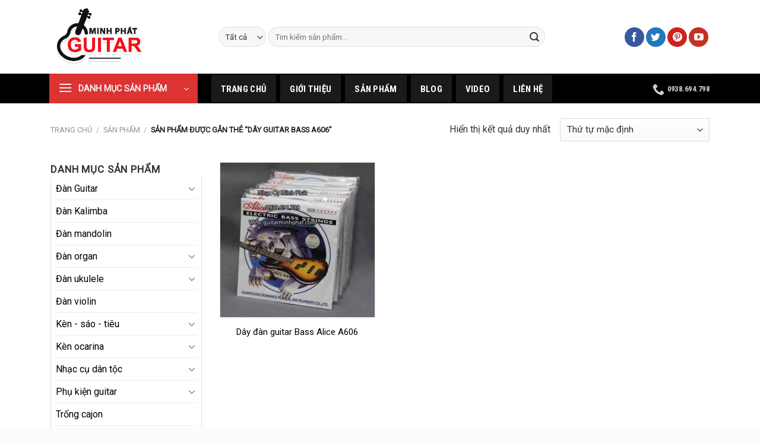

--- FILE ---
content_type: text/html; charset=UTF-8
request_url: https://guitarminhphat.com/tu-khoa/day-guitar-bass-a606/
body_size: 24437
content:
<!DOCTYPE html><html lang="vi" prefix="og: https://ogp.me/ns#" class="loading-site no-js"><head><style id="rocket-critical-css">ul{box-sizing:border-box}:root{--wp--preset--font-size--normal:16px;--wp--preset--font-size--huge:42px}.screen-reader-text{border:0;clip:rect(1px,1px,1px,1px);-webkit-clip-path:inset(50%);clip-path:inset(50%);height:1px;margin:-1px;overflow:hidden;padding:0;position:absolute;width:1px;word-wrap:normal!important}.screen-reader-text{border:0;clip:rect(1px,1px,1px,1px);-webkit-clip-path:inset(50%);clip-path:inset(50%);height:1px;margin:-1px;overflow:hidden;overflow-wrap:normal!important;word-wrap:normal!important;padding:0;position:absolute!important;width:1px}img{display:inline-block}[type=checkbox]{padding:0;box-sizing:border-box}iframe,img{max-width:100%}.logo a,a{text-decoration:none}html{font-family:sans-serif;-ms-text-size-adjust:100%;-webkit-text-size-adjust:100%;box-sizing:border-box;background-attachment:fixed}aside,footer,header,main{display:block}a{background-color:transparent}strong{font-weight:700}img{border-style:none;height:auto;vertical-align:middle}button,input,select{font:inherit}button,input,select{overflow:visible}button,select{text-transform:none}[type=submit],button{-webkit-appearance:button}button::-moz-focus-inner,input::-moz-focus-inner{border:0;padding:0}button:-moz-focusring,input:-moz-focusring{outline:ButtonText dotted 1px}.header .flex-row{height:100%}[type=search]{-webkit-appearance:textfield}[type=search]::-webkit-search-cancel-button,[type=search]::-webkit-search-decoration{-webkit-appearance:none}*,:after,:before{box-sizing:border-box}body{color:#777;scroll-behavior:smooth;-webkit-font-smoothing:antialiased;-moz-osx-font-smoothing:grayscale}a,button,input{-ms-touch-action:manipulation;touch-action:manipulation}.col{position:relative;margin:0;padding:0 15px 30px;width:100%}.col-inner{position:relative;margin-left:auto;margin-right:auto;width:100%;background-position:50% 50%;background-size:cover;background-repeat:no-repeat;-webkit-flex:1 0 auto;-ms-flex:1 0 auto;flex:1 0 auto}@media screen and (min-width:850px){.col:first-of-type .col-inner{margin-left:auto;margin-right:0}.col:last-of-type .col-inner{margin-right:auto;margin-left:0}}@media screen and (max-width:849px){.col{padding-bottom:30px}}.small-columns-2>.col{max-width:50%;-webkit-flex-basis:50%;-ms-flex-preferred-size:50%;flex-basis:50%}@media screen and (min-width:550px){.medium-columns-3>.col{max-width:33.33333%;-webkit-flex-basis:33.33333%;-ms-flex-preferred-size:33.33333%;flex-basis:33.33333%}}@media screen and (min-width:850px){.large-3{max-width:25%;-webkit-flex-basis:25%;-ms-flex-preferred-size:25%;flex-basis:25%}.large-9{max-width:75%;-webkit-flex-basis:75%;-ms-flex-preferred-size:75%;flex-basis:75%}.large-columns-4>.col{max-width:25%}}.container,.row,body{width:100%;margin:0 auto}.container{padding-left:15px;padding-right:15px}.container,.row{max-width:1080px}.row.row-small{max-width:1065px}.flex-row{-js-display:flex;display:-webkit-flex;display:-ms-flexbox;display:flex;-webkit-flex-flow:row nowrap;-ms-flex-flow:row nowrap;flex-flow:row nowrap;-webkit-align-items:center;-ms-flex-align:center;align-items:center;-webkit-justify-content:space-between;-ms-flex-pack:justify;justify-content:space-between;width:100%}.flex-col{max-height:100%}.flex-grow{-webkit-flex:1;-ms-flex:1;flex:1;-ms-flex-negative:1;-ms-flex-preferred-size:auto!important}.flex-center{margin:0 auto}.flex-left{margin-right:auto}.flex-right{margin-left:auto}@media all and (-ms-high-contrast:none){.nav>li>a>i{top:-1px}}.row{width:100%;-js-display:flex;display:-webkit-flex;display:-ms-flexbox;display:flex;-webkit-flex-flow:row wrap;-ms-flex-flow:row wrap;flex-flow:row wrap}.row .row:not(.row-collapse){padding-left:0;padding-right:0;margin-left:-15px;margin-right:-15px;width:auto}.row .row-small:not(.row-collapse){margin-left:-10px;margin-right:-10px;margin-bottom:0}.row-small>.col{padding:0 9.8px 19.6px;margin-bottom:0}.nav,.nav>li{position:relative}.box-text{font-size:14px}.nav p{margin:0;padding-bottom:0}.nav,.nav ul:not(.nav-dropdown){margin:0;padding:0}.nav>li>button{margin-bottom:0}.nav{width:100%;display:inline-block;display:-webkit-flex;display:-ms-flexbox;display:flex;-webkit-flex-flow:row wrap;-ms-flex-flow:row wrap;flex-flow:row wrap;-webkit-align-items:center;-ms-flex-align:center;align-items:center}.nav>li,.nav>li>a{display:inline-block}.nav>li{list-style:none;padding:0;margin:0 7px}.nav li:first-child{margin-left:0!important}.nav>li>a{padding:10px 0;display:-webkit-inline-flex;display:-ms-inline-flexbox;display:inline-flex;-webkit-flex-wrap:wrap;-ms-flex-wrap:wrap;flex-wrap:wrap;-webkit-align-items:center;-ms-flex-align:center;align-items:center}.nav-center{-webkit-justify-content:center;-ms-flex-pack:center;justify-content:center}.nav-left{-webkit-justify-content:flex-start;-ms-flex-pack:start;justify-content:flex-start}.nav-right{-webkit-justify-content:flex-end;-ms-flex-pack:end;justify-content:flex-end}.nav>li>a{color:#555}.nav li:last-child{margin-right:0!important}.nav-uppercase>li>a{letter-spacing:.02em;text-transform:uppercase;font-weight:700}@media (min-width:850px){.nav-divided>li{margin:0 .7em}}.flex-col .button,.flex-col button,.flex-col input{margin-bottom:0}.nav-tabs>li,li.html form,li.html input,li.html select{margin:0}.toggle{color:currentColor}.nav-tabs>li>a{border-top:2px solid #ddd;border-left:1px solid #ddd;border-right:1px solid #ddd;background-color:rgba(0,0,0,.04);padding-left:15px;padding-right:15px}.nav-dark .nav-tabs>li:not(.active)>a{background-color:rgba(255,255,255,.1);border-color:transparent}.toggle{height:auto;width:45px;line-height:1;box-shadow:none!important;padding:0;opacity:.6;margin:0 5px 0 0}.toggle i{font-size:1.8em}.widget .toggle{width:1em;min-height:1em;margin:0 0 0 5px}.widget .toggle i{top:1px;font-size:1.2em}.nav.nav-vertical{-webkit-flex-flow:column;-ms-flex-flow:column;flex-flow:column}.nav-vertical li{list-style:none;margin:0;width:100%}.nav-vertical li li{font-size:1em;padding-left:.5em}.nav-vertical>li{display:-webkit-flex;display:-ms-flexbox;display:flex;-webkit-flex-flow:row wrap;-ms-flex-flow:row wrap;flex-flow:row wrap;-webkit-align-items:center;-ms-flex-align:center;align-items:center}.nav-vertical>li ul{width:100%}.nav-vertical>li>a,.nav-vertical>li>ul>li a{display:block;width:auto;-webkit-flex-grow:1;-ms-flex-positive:1;flex-grow:1}.nav-vertical>li.html{padding-top:1em;padding-bottom:1em}.nav-vertical>li>ul li a{color:#666}.nav-vertical>li>ul{margin:0 0 2em;padding-left:1em}.nav .children{position:fixed;opacity:0;left:-99999px;-webkit-transform:translateX(-10px);-ms-transform:translateX(-10px);transform:translateX(-10px)}.nav-sidebar.nav-vertical>li+li{border-top:1px solid #ececec}.nav-vertical>li+li{border-top:1px solid #ececec}.badge-container{margin:10px 0 0}.box,.box-text{width:100%}@media (max-width:549px){.box-text{font-size:85%}}.box-image{overflow:hidden}.box,.box-image,.box-text{position:relative}.box{margin:0 auto}.box a{display:inline-block}.box-image>div>a{display:block}.box-text{padding-top:.7em;padding-bottom:1.4em}.box-image{height:auto;margin:0 auto}.box-text.text-center{padding-left:10px;padding-right:10px}.box-image img{max-width:100%;width:100%;margin:0 auto}.button,button,input[type=submit]{position:relative;display:inline-block;background-color:transparent;text-transform:uppercase;font-size:.97em;letter-spacing:.03em;-ms-touch-action:none;touch-action:none;text-align:center;color:currentColor;text-decoration:none;border:1px solid transparent;vertical-align:middle;border-radius:0;margin-top:0;margin-right:1em;text-shadow:none;line-height:37px;min-height:38px;padding:0 1.2em;max-width:100%;text-rendering:optimizeLegibility;box-sizing:border-box}.button.is-outline{line-height:32px}.button,input[type=submit],input[type=submit].button{color:#fff;background-color:#446084;background-color:var(--primary-color);border-color:rgba(0,0,0,.05)}.button.is-outline{border:2px solid currentColor;background-color:transparent}.is-outline{color:silver}.primary,input[type=submit],input[type=submit].button{background-color:#446084}.secondary{background-color:#d26e4b}.is-divider{background-color:rgba(0,0,0,.1)}.is-divider{height:3px;display:block;margin:1em 0;width:30px}.widget .is-divider{margin-top:.66em}.dark .is-divider{background-color:rgba(255,255,255,.3)}input[type=search],input[type=text],input[type=password],select{box-sizing:border-box;border:1px solid #ddd;padding:0 .75em;height:40px;border-radius:0;max-width:100%;width:100%;vertical-align:middle;background-color:#fff;color:#333}input[type=search],input[type=text]{-webkit-appearance:none;-moz-appearance:none;appearance:none}input[type=search]:focus{box-shadow:0 0 5px #ccc;opacity:1!important;outline:0;color:#333;background-color:#fff}label{font-weight:700;display:block;font-size:14px;margin-bottom:.4em}input[type=checkbox]{display:inline;margin-right:10px;font-size:16px}select{background-color:#fff;-webkit-appearance:none;-moz-appearance:none;background-position:100% 50%;background-repeat:no-repeat;background-size:auto 15%;border-radius:0;display:block;text-overflow:''}@media screen and (-ms-high-contrast:active),(-ms-high-contrast:none){select::-ms-expand{display:none}}@-moz-document url-prefix(){select{background-image:none}}select::-moz-focusring{color:transparent;text-shadow:0 0 0 #000}.form-flat input:not([type=submit]),.form-flat select{background-color:rgba(0,0,0,.03);box-shadow:none;border-color:rgba(0,0,0,.09);background-position:99% 50%;color:currentColor!important}.form-flat .flex-row .flex-col{padding-right:4px}.form-flat .button.icon{color:currentColor!important;border-color:transparent!important;background-color:transparent!important;box-shadow:none}.image-icon{position:relative}i[class^=icon-]{font-family:fl-icons!important;speak:none!important;margin:0;padding:0;display:inline-block;font-style:normal!important;font-weight:400!important;font-variant:normal!important;text-transform:none!important;position:relative;line-height:1.2}.button i,button i{vertical-align:middle;top:-1.5px}.button.icon{margin-left:.12em;margin-right:.12em;min-width:38px;padding-left:12px;padding-right:12px;display:inline-block}.button.icon i{font-size:1.2em}.button.icon.circle{padding-left:0;padding-right:0}.button.icon.circle>i{margin:0 8px}.button.icon.circle>i:only-child{margin:0}.nav>li>a>i+span{margin-left:5px}.nav>li>a>i{vertical-align:middle;font-size:20px}.nav>li>a>i.icon-menu{font-size:1.9em}.image-icon{display:inline-block;height:auto;vertical-align:middle}img{opacity:1}.image-tools{padding:10px;position:absolute}.image-tools a:last-child{margin-bottom:0}.image-tools.bottom.left{padding-top:0;padding-right:0}.image-tools.top.right{padding-bottom:0;padding-left:0}@media only screen and (max-device-width:1024px){.image-tools{opacity:1!important;padding:5px}}.lightbox-content{background-color:#fff;max-width:875px;margin:0 auto;box-shadow:3px 3px 20px 0 rgba(0,0,0,.15);position:relative}.lightbox-content .lightbox-inner{padding:30px 20px}input:focus{outline:0}.mfp-hide{display:none!important}.social-icons{vertical-align:middle}.bottom,.fill{bottom:0}.full-width{max-width:100%!important}label{color:#222}a{color:#334862}a.plain{color:currentColor}.dark .widget a,.dark a{color:currentColor}p,ul{margin-top:0}ul{list-style:disc}.widget li,.widget>ul>li,.widget>ul>li li,ul.menu>li,ul.menu>li li{list-style:none}ul{padding:0}ul ul{margin:1.5em 0 1.5em 3em}li{margin-bottom:.6em}.button,button,input,select{margin-bottom:1em}form p,h3,h4{margin-bottom:.5em}form,p,ul{margin-bottom:1.3em}body{line-height:1.6}h3,h4{color:#555;width:100%;margin-top:0;text-rendering:optimizeSpeed}h3{font-size:1.25em}h4{font-size:1.125em}@media (max-width:549px){h3{font-size:1em}}.uppercase,h3.widget-title{line-height:1.05;letter-spacing:.05em;text-transform:uppercase}.logo a,.uppercase{text-transform:uppercase}h3.widget-title{font-size:1em}.is-normal{font-weight:400}.uppercase{line-height:1.2}.is-small{font-size:13px}.box-text a:not(.button){line-height:1.3;margin-top:.1em;margin-bottom:.1em}.box-text p{margin-top:0;margin-bottom:3px}.nav>li.html{font-size:.85em}.nav-size-medium>li>a{font-size:14px}.fill,.top{top:0}.container:after,.row:after{content:"";display:table;clear:both}@media (max-width:549px){.hide-for-small{display:none!important}}@media (max-width:849px){.hide-for-medium{display:none!important}}@media (min-width:850px){.show-for-medium{display:none!important}}.full-width{width:100%!important;padding-left:0!important;padding-right:0!important;display:block}.mb-0{margin-bottom:0!important}.ml-0{margin-left:0!important}.pb-0{padding-bottom:0!important}.inner-padding{padding:30px}.text-left{text-align:left}.text-center{text-align:center}.text-center .is-divider,.text-center>div{margin-left:auto;margin-right:auto}.relative{position:relative!important}.absolute{position:absolute!important}.fixed{position:fixed!important;z-index:12}.right{right:0}.left{left:0}.fill{position:absolute;left:0;height:100%;right:0;padding:0!important;margin:0!important}.circle{border-radius:999px!important;object-fit:cover}.z-1{z-index:21}.z-top{z-index:9995}.inline{display:inline}.screen-reader-text{clip:rect(1px,1px,1px,1px);position:absolute!important;height:1px;width:1px;overflow:hidden}.hover-slide-in,.show-on-hover{opacity:0;-webkit-filter:blur(0);filter:blur(0)}.hover-slide-in{-webkit-transform:translateY(100%) translateZ(0);transform:translateY(100%) translateZ(0)}.button.tooltip{opacity:1}.dark,.dark p{color:#f1f1f1}.dark h3{color:#fff}.nav-dark .nav>li>a{color:rgba(255,255,255,.8)}html{overflow-x:hidden}#main,#wrapper{background-color:#fff;position:relative}.header,.header-wrapper{width:100%;z-index:30;position:relative;background-size:cover;background-position:50% 0}.header-bg-color{background-color:rgba(255,255,255,.9)}.header-bottom{display:-webkit-flex;display:-ms-flexbox;display:flex;-webkit-align-items:center;-ms-flex-align:center;align-items:center;-webkit-flex-wrap:no-wrap;-ms-flex-wrap:no-wrap;flex-wrap:no-wrap}.header-bg-color,.header-bg-image{background-position:50% 0}.header-main{z-index:10;position:relative}.header-bottom{z-index:9;position:relative;min-height:35px}.top-divider{margin-bottom:-1px;border-top:1px solid currentColor;opacity:.1}.widget{margin-bottom:1.5em}.widget ul{margin:0}.widget>ul>li,ul.menu>li{text-align:left;margin:0}.widget>ul>li>a,ul.menu>li>a{display:inline-block;padding:6px 0;-webkit-flex:1;-ms-flex:1;flex:1}.widget>ul>li:before,ul.menu>li:before{font-family:fl-icons;display:inline-block;opacity:.6;margin-right:6px}.widget>ul>li li>a,ul.menu>li li>a{font-size:14px;padding:3px 0;display:inline-block}.widget>ul>li+li,ul.menu>li+li{border-top:1px solid #ececec}.widget>ul>li ul,ul.menu>li ul{margin:0;padding:0;width:100%;display:none}.widget>ul>li ul li,ul.menu>li ul li{border:0;margin:0}.widget>ul>li.has-child,ul.menu>li.has-child{display:-webkit-flex;display:-ms-flexbox;display:flex;-webkit-flex-flow:row wrap;-ms-flex-flow:row wrap;flex-flow:row wrap;-webkit-align-items:center;-ms-flex-align:center;align-items:center}.searchform .button.icon i{font-size:1.2em}.footer-wrapper{width:100%;position:relative}.footer{padding:30px 0 0}.footer-2{background-color:#777}html{background-color:#5b5b5b}.footer ul{margin:0}.searchform{position:relative}.back-to-top{margin:0;opacity:0;bottom:20px;right:20px;-webkit-transform:translateY(30%);-ms-transform:translateY(30%);transform:translateY(30%)}.logo{line-height:1;margin:0}.logo a{display:block;color:#446084;font-size:32px;font-weight:700;margin:0}.logo img{display:block;width:auto}.header-logo-dark{display:none!important}.logo-left .logo{margin-left:0;margin-right:30px}@media screen and (max-width:849px){.header-inner .nav{-webkit-flex-wrap:nowrap;-ms-flex-wrap:nowrap;flex-wrap:nowrap}.medium-logo-center .flex-left{-webkit-order:1;-ms-flex-order:1;order:1;-webkit-flex:1 1 0%;-ms-flex:1 1 0%;flex:1 1 0%}.medium-logo-center .logo{-webkit-order:2;-ms-flex-order:2;order:2;text-align:center;margin:0 15px}.medium-logo-center .logo img{margin:0 auto}.medium-logo-center .flex-right{-webkit-flex:1 1 0%;-ms-flex:1 1 0%;flex:1 1 0%;-webkit-order:3;-ms-flex-order:3;order:3}}.sidebar-menu .search-form{display:block!important}.searchform-wrapper form{margin-bottom:0}.sidebar-menu .search-form{padding:5px 0;width:100%}.form-flat .search-form-categories{padding-right:5px}.search-form-categories select{min-width:80px}.searchform .button.icon{margin:0}.searchform-wrapper{width:100%}.searchform-wrapper.form-flat .flex-col:last-of-type{margin-left:-48px}.searchform-wrapper .autocomplete-suggestions{-webkit-overflow-scrolling:touch;max-height:50vh;overflow-y:auto}.header .search-form .autocomplete-suggestions{max-height:80vh}.header .search-form .live-search-results{text-align:left;color:#111;top:105%;box-shadow:0 0 10px 0 rgba(0,0,0,.1);left:0;right:0;background-color:rgba(255,255,255,.95);position:absolute}.footer-socials a{text-align:center}.icon-phone:before{content:"\e600"}.icon-menu:before{content:"\e800"}.icon-angle-up:before{content:"\f106"}.icon-angle-down:before{content:"\f107"}.icon-twitter:before{content:"\e001"}.icon-facebook:before{content:"\e002"}.icon-pinterest:before{content:"\e010"}.icon-search:before{content:"\e012"}.icon-youtube:before{content:"\e018"}.social-icons{display:inline-block;font-size:.85em;color:#999}.html .social-icons{font-size:1em}.html .social-icons .button{margin-bottom:0}.social-icons .button.icon:not(.is-outline){background-color:currentColor!important;border-color:currentColor!important}.social-icons .button.icon:not(.is-outline)>i{color:#fff!important}.button.facebook:not(.is-outline){color:#3a589d!important}.button.twitter:not(.is-outline){color:#2478ba!important}.button.pinterest:not(.is-outline){color:#cb2320!important}.button.youtube:not(.is-outline){color:#c33223!important}#wide-nav>.flex-row>.flex-left{width:25%;padding-right:15px;margin-left:-2px}#mega-menu-wrap{width:100%;background:#e3411f;position:relative}#mega-menu-title{padding:10px 0 10px 15px;font-size:15px;font-family:"Roboto Condensed",sans-serif;font-weight:700;color:#fff}#mega-menu-title i{margin-right:9px}#mega_menu{position:absolute;top:100%;margin-top:20px;left:0;width:100%;border:1px solid #ddd;padding:0;background:#fff;display:none}#mega_menu>li{position:relative;z-index:8}#mega_menu li a{padding:7px 15px;display:block;font-size:16px}#mega_menu ul.sub-menu li a{padding-bottom:8px}#mega_menu>li.has-child>a:after{content:"\f105";font-family:FontAwesome;float:right}#mega_menu li>.toggle{display:none}#mega_menu>li>ul.sub-menu{position:absolute;top:0;left:100%;background:#fff;width:209%;margin:0 0 0 1px;padding:0 0 0 0}#mega_menu ul.sub-menu>li{position:relative;z-index:1}.product .product-title{font-size:15px}#footer .widget{margin-bottom:30px}.footer-2{font-size:14px}.footer-2 .textwidget{padding-top:6px}.footer-2 .textwidget p{margin-bottom:10px}@media screen and (min-width:850px){.footer-2>.row>.col{max-width:18%}.footer-2>.row>.col:first-child{max-width:24%}.footer-2>.row>.col:first-child+.col{max-width:22%}}.footer-socials a{display:inline-block;width:38px;height:38px;line-height:38px;font-size:20px;background-color:#4f5357;border-radius:50%;margin-right:6px;border:1px solid #5f6366}.footer-socials a:last-child{margin-right:0}#header-contact>li>a{padding-bottom:9px}.category-page-row{padding-top:30px}.grid-tools{display:-webkit-flex;display:-ms-flexbox;display:flex;width:100%;padding:0!important;margin-bottom:-1px;-webkit-backface-visibility:hidden;backface-visibility:hidden;white-space:nowrap}.grid-tools a{text-overflow:ellipsis;-webkit-backface-visibility:hidden;backface-visibility:hidden;opacity:.95;display:block;width:100%;padding:.4em 0 .5em;font-size:.85em;font-weight:700;text-transform:uppercase;background-color:#446084;color:#f1f1f1}.widget_product_categories>ul>li{display:-webkit-flex;display:-ms-flexbox;display:flex;-webkit-flex-flow:row wrap;-ms-flex-flow:row wrap;flex-flow:row wrap;-webkit-align-items:center;-ms-flex-align:center;align-items:center}.form-row input[type="submit"]{margin:0}.form-row input[type="submit"]+label{margin-left:15px}.cart-icon{display:inline-block}.cart-icon strong{border-radius:0;font-weight:700;margin:.3em 0;border:2px solid #446084;color:#446084;position:relative;display:inline-block;vertical-align:middle;text-align:center;width:2.2em;height:2.2em;font-size:1em;line-height:1.9em;font-family:Helvetica,Arial,Sans-serif}.cart-icon strong:after{bottom:100%;margin-bottom:0;margin-left:-7px;height:8px;width:14px;left:50%;content:' ';position:absolute;border:2px solid #446084;border-top-left-radius:99px;border-top-right-radius:99px;border-bottom:0}</style><link rel="preload" href="https://fonts.googleapis.com/css?family=Roboto+Condensed%3Aregular%2C700%2C700%7CRoboto%3Aregular%2Cregular%2Cregular" as="style" onload="this.onload=null;this.rel='stylesheet'" /><link rel="preload" href="https://guitarminhphat.com/wp-content/cache/min/1/12dd4305d80abe40f8c751f8deaafb33.css" as="style" onload="this.onload=null;this.rel='stylesheet'" data-minify="1" /><script type="text/javascript" src="https://guitarminhphat.com/wp-content/cache/busting/1/wp-includes/js/jquery/jquery.min-3.7.1.js" id="jquery-core-js"></script><script src="https://guitarminhphat.com/wp-content/cache/min/1/bdf67472a55e1ac69cb97bf558337f50.js" data-minify="1" defer></script> <meta charset="UTF-8" /><link rel="profile" href="https://gmpg.org/xfn/11" /><link rel="pingback" href="https://guitarminhphat.com/xmlrpc.php" /><meta name="keywords" content="" /><meta name="description" content="" /><script>(function(html){html.className = html.className.replace(/\bno-js\b/,'js')})(document.documentElement);</script> <meta name="viewport" content="width=device-width, initial-scale=1" /><title>dây guitar bass A606 - Guitar Minh Phát - Cửa hàng Đàn Guitar Số 1 tại Quận Bình Tân</title><meta name="robots" content="index, follow, max-snippet:-1, max-video-preview:-1, max-image-preview:large"/><link rel="canonical" href="https://guitarminhphat.com/tu-khoa/day-guitar-bass-a606/" /><meta property="og:locale" content="vi_VN" /><meta property="og:type" content="article" /><meta property="og:title" content="dây guitar bass A606 - Guitar Minh Phát - Cửa hàng Đàn Guitar Số 1 tại Quận Bình Tân" /><meta property="og:url" content="https://guitarminhphat.com/tu-khoa/day-guitar-bass-a606/" /><meta property="og:site_name" content="Guitar Minh Phát - Cửa hàng Đàn Guitar Số 1 tại Quận Bình Tân" /><meta property="article:publisher" content="https://www.facebook.com/Nha%cc%a3c-cu%cc%a3-online-guitar-tr%c3%b4%cc%81ng-lu%cc%a3c-la%cc%a3c-go%cc%83-bo-phu%cc%a3-ki%c3%aa%cc%a3n-guitar-1656114234716685/" /><meta name="twitter:card" content="summary_large_image" /><meta name="twitter:title" content="dây guitar bass A606 - Guitar Minh Phát - Cửa hàng Đàn Guitar Số 1 tại Quận Bình Tân" /><meta name="twitter:site" content="@guitarminhphat" /><meta name="twitter:label1" content="Sản phẩm" /><meta name="twitter:data1" content="1" /> <script type="application/ld+json" class="rank-math-schema">{"@context":"https://schema.org","@graph":[{"@type":"Organization","@id":"https://guitarminhphat.com/#organization","name":"C\u1eeda H\u00e0ng Guitar Minh Ph\u00e1t","sameAs":["https://www.facebook.com/Nha%cc%a3c-cu%cc%a3-online-guitar-tr%c3%b4%cc%81ng-lu%cc%a3c-la%cc%a3c-go%cc%83-bo-phu%cc%a3-ki%c3%aa%cc%a3n-guitar-1656114234716685/","https://twitter.com/guitarminhphat","http://www.linkedin.com/in/minh-phat-30358614b","https://www.pinterest.com/guitarminhphat09/","https://www.youtube.com/channel/UC0L5r_tMhlQ2T9xQ9yrRF5g?view_as=subscriber"]},{"@type":"WebSite","@id":"https://guitarminhphat.com/#website","url":"https://guitarminhphat.com","name":"Guitar Minh Pha\u0301t - C\u01b0\u0309a ha\u0300ng \u0110\u00e0n Guitar S\u1ed1 1 t\u1ea1i Qu\u1eadn Bi\u0300nh T\u00e2n","alternateName":"Guitar Minh Pha\u0301t - C\u01b0\u0309a ha\u0300ng \u0110\u00e0n Guitar S\u1ed1 1 t\u1ea1i Qu\u1eadn Bi\u0300nh T\u00e2n","publisher":{"@id":"https://guitarminhphat.com/#organization"},"inLanguage":"vi"},{"@type":"CollectionPage","@id":"https://guitarminhphat.com/tu-khoa/day-guitar-bass-a606/#webpage","url":"https://guitarminhphat.com/tu-khoa/day-guitar-bass-a606/","name":"d\u00e2y guitar bass A606 - Guitar Minh Pha\u0301t - C\u01b0\u0309a ha\u0300ng \u0110\u00e0n Guitar S\u1ed1 1 t\u1ea1i Qu\u1eadn Bi\u0300nh T\u00e2n","isPartOf":{"@id":"https://guitarminhphat.com/#website"},"inLanguage":"vi"}]}</script> <link rel='dns-prefetch' href='//fonts.googleapis.com' /><link rel='dns-prefetch' href='//fonts.gstatic.com' /><link rel='dns-prefetch' href='//connect.facebook.net' /><link rel='dns-prefetch' href='//www.google-analytics.com' /><link href='https://fonts.gstatic.com' crossorigin rel='preconnect' /><link rel='prefetch' href='https://guitarminhphat.com/wp-content/themes/flatsome/assets/js/flatsome.js?ver=a0a7aee297766598a20e' /><link rel='prefetch' href='https://guitarminhphat.com/wp-content/themes/flatsome/assets/js/chunk.slider.js?ver=3.18.7' /><link rel='prefetch' href='https://guitarminhphat.com/wp-content/themes/flatsome/assets/js/chunk.popups.js?ver=3.18.7' /><link rel='prefetch' href='https://guitarminhphat.com/wp-content/themes/flatsome/assets/js/chunk.tooltips.js?ver=3.18.7' /><link rel='prefetch' href='https://guitarminhphat.com/wp-content/themes/flatsome/assets/js/woocommerce.js?ver=49415fe6a9266f32f1f2' /><link rel="alternate" type="application/rss+xml" title="Dòng thông tin Guitar Minh Phát - Cửa hàng Đàn Guitar Số 1 tại Quận Bình Tân &raquo;" href="https://guitarminhphat.com/feed/" /><link rel="alternate" type="application/rss+xml" title="Guitar Minh Phát - Cửa hàng Đàn Guitar Số 1 tại Quận Bình Tân &raquo; Dòng bình luận" href="https://guitarminhphat.com/comments/feed/" /><link rel="alternate" type="application/rss+xml" title="Nguồn cấp Guitar Minh Phát - Cửa hàng Đàn Guitar Số 1 tại Quận Bình Tân &raquo; dây guitar bass A606 Tag" href="https://guitarminhphat.com/tu-khoa/day-guitar-bass-a606/feed/" /><style id='wp-emoji-styles-inline-css' type='text/css'>img.wp-smiley,img.emoji{display:inline!important;border:none!important;box-shadow:none!important;height:1em!important;width:1em!important;margin:0 0.07em!important;vertical-align:-0.1em!important;background:none!important;padding:0!important}</style><style id='wp-block-library-inline-css' type='text/css'>:root{--wp-admin-theme-color:#007cba;--wp-admin-theme-color--rgb:0,124,186;--wp-admin-theme-color-darker-10:#006ba1;--wp-admin-theme-color-darker-10--rgb:0,107,161;--wp-admin-theme-color-darker-20:#005a87;--wp-admin-theme-color-darker-20--rgb:0,90,135;--wp-admin-border-width-focus:2px;--wp-block-synced-color:#7a00df;--wp-block-synced-color--rgb:122,0,223;--wp-bound-block-color:#9747ff}@media (min-resolution:192dpi){:root{--wp-admin-border-width-focus:1.5px}}.wp-element-button{cursor:pointer}:root{--wp--preset--font-size--normal:16px;--wp--preset--font-size--huge:42px}:root .has-very-light-gray-background-color{background-color:#eee}:root .has-very-dark-gray-background-color{background-color:#313131}:root .has-very-light-gray-color{color:#eee}:root .has-very-dark-gray-color{color:#313131}:root .has-vivid-green-cyan-to-vivid-cyan-blue-gradient-background{background:linear-gradient(135deg,#00d084,#0693e3)}:root .has-purple-crush-gradient-background{background:linear-gradient(135deg,#34e2e4,#4721fb 50%,#ab1dfe)}:root .has-hazy-dawn-gradient-background{background:linear-gradient(135deg,#faaca8,#dad0ec)}:root .has-subdued-olive-gradient-background{background:linear-gradient(135deg,#fafae1,#67a671)}:root .has-atomic-cream-gradient-background{background:linear-gradient(135deg,#fdd79a,#004a59)}:root .has-nightshade-gradient-background{background:linear-gradient(135deg,#330968,#31cdcf)}:root .has-midnight-gradient-background{background:linear-gradient(135deg,#020381,#2874fc)}.has-regular-font-size{font-size:1em}.has-larger-font-size{font-size:2.625em}.has-normal-font-size{font-size:var(--wp--preset--font-size--normal)}.has-huge-font-size{font-size:var(--wp--preset--font-size--huge)}.has-text-align-center{text-align:center}.has-text-align-left{text-align:left}.has-text-align-right{text-align:right}#end-resizable-editor-section{display:none}.aligncenter{clear:both}.items-justified-left{justify-content:flex-start}.items-justified-center{justify-content:center}.items-justified-right{justify-content:flex-end}.items-justified-space-between{justify-content:space-between}.screen-reader-text{border:0;clip:rect(1px,1px,1px,1px);-webkit-clip-path:inset(50%);clip-path:inset(50%);height:1px;margin:-1px;overflow:hidden;padding:0;position:absolute;width:1px;word-wrap:normal!important}.screen-reader-text:focus{background-color:#ddd;clip:auto!important;-webkit-clip-path:none;clip-path:none;color:#444;display:block;font-size:1em;height:auto;left:5px;line-height:normal;padding:15px 23px 14px;text-decoration:none;top:5px;width:auto;z-index:100000}html :where(.has-border-color){border-style:solid}html :where([style*=border-top-color]){border-top-style:solid}html :where([style*=border-right-color]){border-right-style:solid}html :where([style*=border-bottom-color]){border-bottom-style:solid}html :where([style*=border-left-color]){border-left-style:solid}html :where([style*=border-width]){border-style:solid}html :where([style*=border-top-width]){border-top-style:solid}html :where([style*=border-right-width]){border-right-style:solid}html :where([style*=border-bottom-width]){border-bottom-style:solid}html :where([style*=border-left-width]){border-left-style:solid}html :where(img[class*=wp-image-]){height:auto;max-width:100%}:where(figure){margin:0 0 1em}html :where(.is-position-sticky){--wp-admin--admin-bar--position-offset:var(--wp-admin--admin-bar--height,0)}@media screen and (max-width:600px){html :where(.is-position-sticky){--wp-admin--admin-bar--position-offset:0}}</style><style id='woocommerce-inline-inline-css' type='text/css'>.woocommerce form .form-row .required{visibility:visible}</style><style id='flatsome-main-inline-css' type='text/css'>@font-face{font-family:"fl-icons";font-display:block;src:url(https://guitarminhphat.com/wp-content/themes/flatsome/assets/css/icons/fl-icons.eot?v=3.18.7);src:url(https://guitarminhphat.com/wp-content/themes/flatsome/assets/css/icons/fl-icons.eot#iefix?v=3.18.7) format("embedded-opentype"),url(https://guitarminhphat.com/wp-content/themes/flatsome/assets/css/icons/fl-icons.woff2?v=3.18.7) format("woff2"),url(https://guitarminhphat.com/wp-content/themes/flatsome/assets/css/icons/fl-icons.ttf?v=3.18.7) format("truetype"),url(https://guitarminhphat.com/wp-content/themes/flatsome/assets/css/icons/fl-icons.woff?v=3.18.7) format("woff"),url(https://guitarminhphat.com/wp-content/themes/flatsome/assets/css/icons/fl-icons.svg?v=3.18.7#fl-icons) format("svg")}</style><style id='rocket-lazyload-inline-css' type='text/css'>.rll-youtube-player{position:relative;padding-bottom:56.23%;height:0;overflow:hidden;max-width:100%;background:#000;margin:5px}.rll-youtube-player iframe{position:absolute;top:0;left:0;width:100%;height:100%;z-index:100;background:0 0}.rll-youtube-player img{bottom:0;display:block;left:0;margin:auto;max-width:100%;width:100%;position:absolute;right:0;top:0;border:none;height:auto;cursor:pointer;-webkit-transition:.4s all;-moz-transition:.4s all;transition:.4s all}.rll-youtube-player img:hover{-webkit-filter:brightness(75%)}.rll-youtube-player .play{height:72px;width:72px;left:50%;top:50%;margin-left:-36px;margin-top:-36px;position:absolute;background:url(https://guitarminhphat.com/wp-content/plugins/wp-rocket/inc/front/img/play.png) no-repeat;cursor:pointer}</style> <script type="text/javascript" id="wc-add-to-cart-js-extra">/* <![CDATA[ */ var wc_add_to_cart_params = {"ajax_url":"\/wp-admin\/admin-ajax.php","wc_ajax_url":"\/?wc-ajax=%%endpoint%%","i18n_view_cart":"Xem gi\u1ecf h\u00e0ng","cart_url":"https:\/\/guitarminhphat.com\/gio-hang\/","is_cart":"","cart_redirect_after_add":"no"}; /* ]]> */</script> <link rel="https://api.w.org/" href="https://guitarminhphat.com/wp-json/" /><link rel="alternate" type="application/json" href="https://guitarminhphat.com/wp-json/wp/v2/product_tag/3449" /><link rel="EditURI" type="application/rsd+xml" title="RSD" href="https://guitarminhphat.com/xmlrpc.php?rsd" /><meta name="generator" content="WordPress 6.5.5" /><style type="text/css"></style><style>.bg{opacity:0;transition:opacity 1s;-webkit-transition:opacity 1s}.bg-loaded{opacity:1}</style><noscript><style>.woocommerce-product-gallery{opacity:1!important}</style></noscript><link rel="icon" href="https://guitarminhphat.com/wp-content/uploads/2018/07/cropped-Cua-hang-Minh-Phat-1-32x32.jpg" sizes="32x32" /><link rel="icon" href="https://guitarminhphat.com/wp-content/uploads/2018/07/cropped-Cua-hang-Minh-Phat-1-192x192.jpg" sizes="192x192" /><link rel="apple-touch-icon" href="https://guitarminhphat.com/wp-content/uploads/2018/07/cropped-Cua-hang-Minh-Phat-1-180x180.jpg" /><meta name="msapplication-TileImage" content="https://guitarminhphat.com/wp-content/uploads/2018/07/cropped-Cua-hang-Minh-Phat-1-270x270.jpg" /><style id="custom-css" type="text/css">:root{--primary-color:#D33;--fs-color-primary:#D33;--fs-color-secondary:#E3411F;--fs-color-success:#81D742;--fs-color-alert:#EA3A3C;--fs-experimental-link-color:#000;--fs-experimental-link-color-hover:#E3411F}.tooltipster-base{--tooltip-color:#fff;--tooltip-bg-color:#000}.off-canvas-right .mfp-content,.off-canvas-left .mfp-content{--drawer-width:300px}.off-canvas .mfp-content.off-canvas-cart{--drawer-width:360px}html{background-color:#FCFCFC!important}.container-width,.full-width .ubermenu-nav,.container,.row{max-width:1140px}.row.row-collapse{max-width:1110px}.row.row-small{max-width:1132.5px}.row.row-large{max-width:1170px}.header-main{height:124px}#logo img{max-height:124px}#logo{width:253px}.header-bottom{min-height:44px}.header-top{min-height:30px}.transparent .header-main{height:265px}.transparent #logo img{max-height:265px}.has-transparent + .page-title:first-of-type,.has-transparent + #main>.page-title,.has-transparent + #main>div>.page-title,.has-transparent + #main .page-header-wrapper:first-of-type .page-title{padding-top:315px}.header.show-on-scroll,.stuck .header-main{height:30px!important}.stuck #logo img{max-height:30px!important}.search-form{width:81%}.header-bottom{background-color:#000}.header-main .nav>li>a{line-height:16px}.stuck .header-main .nav>li>a{line-height:30px}.header-bottom-nav>li>a{line-height:24px}@media (max-width:549px){.header-main{height:70px}#logo img{max-height:70px}}.nav-dropdown-has-arrow.nav-dropdown-has-border li.has-dropdown:before{border-bottom-color:#FFF}.nav .nav-dropdown{border-color:#FFF}.nav-dropdown{font-size:100%}.header-top{background-color:#EEEEEE!important}body{color:#333}h1,h2,h3,h4,h5,h6,.heading-font{color:#111}body{font-size:100%}@media screen and (max-width:549px){body{font-size:100%}}body{font-family:Roboto,sans-serif}body{font-weight:400;font-style:normal}.nav>li>a{font-family:"Roboto Condensed",sans-serif}.mobile-sidebar-levels-2 .nav>li>ul>li>a{font-family:"Roboto Condensed",sans-serif}.nav>li>a,.mobile-sidebar-levels-2 .nav>li>ul>li>a{font-weight:700;font-style:normal}h1,h2,h3,h4,h5,h6,.heading-font,.off-canvas-center .nav-sidebar.nav-vertical>li>a{font-family:"Roboto Condensed",sans-serif}h1,h2,h3,h4,h5,h6,.heading-font,.banner h1,.banner h2{font-weight:700;font-style:normal}.alt-font{font-family:Roboto,sans-serif}.alt-font{font-weight:400!important;font-style:normal!important}.header:not(.transparent) .header-bottom-nav.nav>li>a{color:#FFF}.header:not(.transparent) .header-bottom-nav.nav>li>a:hover,.header:not(.transparent) .header-bottom-nav.nav>li.active>a,.header:not(.transparent) .header-bottom-nav.nav>li.current>a,.header:not(.transparent) .header-bottom-nav.nav>li>a.active,.header:not(.transparent) .header-bottom-nav.nav>li>a.current{color:#E3411F}.header-bottom-nav.nav-line-bottom>li>a:before,.header-bottom-nav.nav-line-grow>li>a:before,.header-bottom-nav.nav-line>li>a:before,.header-bottom-nav.nav-box>li>a:hover,.header-bottom-nav.nav-box>li.active>a,.header-bottom-nav.nav-pills>li>a:hover,.header-bottom-nav.nav-pills>li.active>a{color:#FFF!important;background-color:#E3411F}@media screen and (min-width:550px){.products .box-vertical .box-image{min-width:300px!important;width:300px!important}}.footer-2{background-color:#000}.absolute-footer,html{background-color:#222}.page-title-small + main .product-container>.row{padding-top:0}.nav-vertical-fly-out>li + li{border-top-width:1px;border-top-style:solid}.label-new.menu-item>a:after{content:"Mới"}.label-hot.menu-item>a:after{content:"Thịnh hành"}.label-sale.menu-item>a:after{content:"Giảm giá"}.label-popular.menu-item>a:after{content:"Phổ biến"}</style><style type="text/css" id="wp-custom-css">.detailcall-2{margin:10px 0;text-align:center;padding:5px 20px;text-decoration:none;display:block;cursor:pointer;font-size:14px;color:#fff;width:100%;border-radius:10px;border-bottom:4px solid #35a8e0;box-shadow:6px 6px 6px #999;background:linear-gradient(to right,#35a8e0,#35a8e0)}.detailcall-2 a{color:#fff}.lienhe1{padding-bottom:20px;padding-top:20px}.lienhe1>div i{font-size:19px;color:#d41919;float:left;width:35px;height:35px;line-height:35px;border:1px solid #bbb;border-radius:50%;text-align:center;margin-right:10px}.lienhe1{margin-bottom:30px;padding-bottom:40px}.lienhe1{padding-bottom:20px}.lienhe1>div{min-height:50px;margin-bottom:20px;clear:both}.lienhe1>div h3{color:#313131;font-size:16px;margin:0;line-height:1.5;margin-left:50px;padding-top:4px}.lienhe1>div p{font-size:12px;margin:0;margin-left:50px;line-height:1}.lienhe{margin-bottom:30px;padding-bottom:40px}.lienhe{padding-bottom:20px}.lienhe>div{min-height:50px;margin-bottom:20px;clear:both}.lienhe>div i{font-size:30px;color:#000;float:left;width:50px;height:50px;line-height:48px;border:1px solid #bbb;border-radius:50%;text-align:center;margin-right:10px}.lienhe>div h3{color:#313131;font-size:16px;margin:0;line-height:1.5;margin-left:50px;padding-top:4px}.lienhe>div p{font-size:12px;margin:0;margin-left:50px;line-height:1}.box-image{border:solid 1px #ddd}.box-image:hover{border-color:#D33}.gallery-col .box-image{padding:10px 0}.badge-container{margin-top:10px;left:0;font-size:14px}.is-outline{color:#0056a8}.widget{margin-bottom:50px}.header-bottom-nav.nav>li>a{font-size:15px;margin-right:7px}.widget-title{font-size:17px!important}.widget_product_categories{margin-bottom:40px}.widget_product_categories h3.widget-title{background:#0056a8;color:#fff;padding:12px 12px;margin-bottom:0}.widget_product_categories .is-divider.small{display:none}.widget_product_categories>ul{border:solid 1px #ddd;padding:1px 8px;border-top:none}.main-home-row{margin-top:0px!important}h1.product-title.entry-title{font-size:x-large;color:#e3411f}</style> <script>/*! loadCSS rel=preload polyfill. [c]2017 Filament Group, Inc. MIT License */
(function(w){"use strict";if(!w.loadCSS){w.loadCSS=function(){}}
var rp=loadCSS.relpreload={};rp.support=(function(){var ret;try{ret=w.document.createElement("link").relList.supports("preload")}catch(e){ret=!1}
return function(){return ret}})();rp.bindMediaToggle=function(link){var finalMedia=link.media||"all";function enableStylesheet(){link.media=finalMedia}
if(link.addEventListener){link.addEventListener("load",enableStylesheet)}else if(link.attachEvent){link.attachEvent("onload",enableStylesheet)}
setTimeout(function(){link.rel="stylesheet";link.media="only x"});setTimeout(enableStylesheet,3000)};rp.poly=function(){if(rp.support()){return}
var links=w.document.getElementsByTagName("link");for(var i=0;i<links.length;i++){var link=links[i];if(link.rel==="preload"&&link.getAttribute("as")==="style"&&!link.getAttribute("data-loadcss")){link.setAttribute("data-loadcss",!0);rp.bindMediaToggle(link)}}};if(!rp.support()){rp.poly();var run=w.setInterval(rp.poly,500);if(w.addEventListener){w.addEventListener("load",function(){rp.poly();w.clearInterval(run)})}else if(w.attachEvent){w.attachEvent("onload",function(){rp.poly();w.clearInterval(run)})}}
if(typeof exports!=="undefined"){exports.loadCSS=loadCSS}
else{w.loadCSS=loadCSS}}(typeof global!=="undefined"?global:this))</script></head><body data-rsssl=1 class="archive tax-product_tag term-day-guitar-bass-a606 term-3449 theme-flatsome woocommerce woocommerce-page woocommerce-no-js full-width lightbox nav-dropdown-has-arrow nav-dropdown-has-shadow nav-dropdown-has-border"><a class="skip-link screen-reader-text" href="#main">Chuyển đến nội dung</a><div id="wrapper"><header id="header" class="header has-sticky sticky-jump"><div class="header-wrapper"><div id="masthead" class="header-main hide-for-sticky"><div class="header-inner flex-row container logo-left medium-logo-center" role="navigation"><div id="logo" class="flex-col logo"><a href="https://guitarminhphat.com/" title="Guitar Minh Phát &#8211; Cửa hàng Đàn Guitar Số 1 tại Quận Bình Tân - Guitar Minh Phát &#8211; Cửa hàng Đàn Guitar Số 1 tại Quận Bình Tân" rel="home"> <img width="604" height="409" src="https://guitarminhphat.com/wp-content/uploads/2018/05/logo_guitarminhphat.jpg" class="header_logo header-logo" alt="Guitar Minh Phát &#8211; Cửa hàng Đàn Guitar Số 1 tại Quận Bình Tân"/><img  width="253" height="124" src="https://localhost/shop1/wp-content/uploads/2017/11/logo-1-1.jpg" class="header-logo-dark" alt="Guitar Minh Phát &#8211; Cửa hàng Đàn Guitar Số 1 tại Quận Bình Tân"/></a></div><div class="flex-col show-for-medium flex-left"><ul class="mobile-nav nav nav-left "><li class="nav-icon has-icon"> <a href="#" data-open="#main-menu" data-pos="left" data-bg="main-menu-overlay" data-color="" class="is-small" aria-label="Menu" aria-controls="main-menu" aria-expanded="false"><i class="icon-menu" ></i> <span class="menu-title uppercase hide-for-small">Menu</span> </a></li></ul></div><div class="flex-col hide-for-medium flex-left
flex-grow"><ul class="header-nav header-nav-main nav nav-left  nav-uppercase" ><li class="header-search-form search-form html relative has-icon"><div class="header-search-form-wrapper"><div class="searchform-wrapper ux-search-box relative form-flat is-normal"><form role="search" method="get" class="searchform" action="https://guitarminhphat.com/"><div class="flex-row relative"><div class="flex-col search-form-categories"> <select class="search_categories resize-select mb-0" name="product_cat"><option value="" selected='selected'>Tất cả</option><option value="dan-guitar">Đàn Guitar</option><option value="dan-kalimba">Đàn Kalimba</option><option value="dan-mandolin">Đàn mandolin</option><option value="dan-organ">Đàn organ</option><option value="dan-ukulele">Đàn ukulele</option><option value="dan-violin">Đàn violin</option><option value="ken-sao-tieu">Kèn - sáo - tiêu</option><option value="ken-ocarina">Kèn ocarina</option><option value="nhac-cu-dan-toc">Nhạc cụ dân tộc</option><option value="phu-kien-guitar">Phụ kiện guitar</option><option value="trong-cajon">Trống cajon</option><option value="trong-jazz">Trống Jazz</option><option value="trong-lac-tay">Trống lắc tay</option></select></div><div class="flex-col flex-grow"> <label class="screen-reader-text" for="woocommerce-product-search-field-0">Tìm kiếm:</label> <input type="search" id="woocommerce-product-search-field-0" class="search-field mb-0" placeholder="Tim kiếm sản phẩm..." value="" name="s" /> <input type="hidden" name="post_type" value="product" /></div><div class="flex-col"> <button type="submit" value="Tìm kiếm" class="ux-search-submit submit-button secondary button  icon mb-0" aria-label="Nộp"> <i class="icon-search" ></i> </button></div></div><div class="live-search-results text-left z-top"></div></form></div></div></li></ul></div><div class="flex-col hide-for-medium flex-right"><ul class="header-nav header-nav-main nav nav-right  nav-uppercase"><li class="html header-social-icons ml-0"><div class="social-icons follow-icons" ><a href="https://www.facebook.com/Nha%CC%A3c-cu%CC%A3-online-guitar-tr%C3%B4%CC%81ng-lu%CC%A3c-la%CC%A3c-go%CC%83-bo-phu%CC%A3-ki%C3%AA%CC%A3n-guitar-1656114234716685/?ref=bookmarks" target="_blank" data-label="Facebook" class="icon primary button circle facebook tooltip" title="Theo dõi trên Facebook" aria-label="Theo dõi trên Facebook" rel="noopener nofollow" ><i class="icon-facebook" ></i></a><a href="https://twitter.com/guitarminhphat" data-label="Twitter" target="_blank" class="icon primary button circle twitter tooltip" title="Theo dõi trên Twitter" aria-label="Theo dõi trên Twitter" rel="noopener nofollow" ><i class="icon-twitter" ></i></a><a href="https://www.pinterest.com/guitarminhphat09/" data-label="Pinterest" target="_blank" class="icon primary button circle pinterest tooltip" title="Theo dõi trên Pinterest" aria-label="Theo dõi trên Pinterest" rel="noopener nofollow" ><i class="icon-pinterest" ></i></a><a href="https://www.youtube.com/channel/UC0L5r_tMhlQ2T9xQ9yrRF5g" data-label="YouTube" target="_blank" class="icon primary button circle youtube tooltip" title="Theo dõi trên YouTube" aria-label="Theo dõi trên YouTube" rel="noopener nofollow" ><i class="icon-youtube" ></i></a></div></li></ul></div><div class="flex-col show-for-medium flex-right"><ul class="mobile-nav nav nav-right "><li class="cart-item has-icon"><a href="https://guitarminhphat.com/gio-hang/" class="header-cart-link is-small off-canvas-toggle nav-top-link" title="Giỏ hàng" data-open="#cart-popup" data-class="off-canvas-cart" data-pos="right" ><span class="cart-icon image-icon"> <strong>0</strong> </span> </a><div id="cart-popup" class="mfp-hide"><div class="cart-popup-inner inner-padding cart-popup-inner--sticky"><div class="cart-popup-title text-center"> <span class="heading-font uppercase">Giỏ hàng</span><div class="is-divider"></div></div><div class="widget_shopping_cart"><div class="widget_shopping_cart_content"><div class="ux-mini-cart-empty flex flex-row-col text-center pt pb"><div class="ux-mini-cart-empty-icon"> <svg xmlns="http://www.w3.org/2000/svg" viewBox="0 0 17 19" style="opacity:.1;height:80px;"> <path d="M8.5 0C6.7 0 5.3 1.2 5.3 2.7v2H2.1c-.3 0-.6.3-.7.7L0 18.2c0 .4.2.8.6.8h15.7c.4 0 .7-.3.7-.7v-.1L15.6 5.4c0-.3-.3-.6-.7-.6h-3.2v-2c0-1.6-1.4-2.8-3.2-2.8zM6.7 2.7c0-.8.8-1.4 1.8-1.4s1.8.6 1.8 1.4v2H6.7v-2zm7.5 3.4 1.3 11.5h-14L2.8 6.1h2.5v1.4c0 .4.3.7.7.7.4 0 .7-.3.7-.7V6.1h3.5v1.4c0 .4.3.7.7.7s.7-.3.7-.7V6.1h2.6z" fill-rule="evenodd" clip-rule="evenodd" fill="currentColor"></path> </svg></div><p class="woocommerce-mini-cart__empty-message empty">Chưa có sản phẩm trong giỏ hàng.</p><p class="return-to-shop"> <a class="button primary wc-backward" href="https://guitarminhphat.com/san-pham/"> Quay trở lại cửa hàng </a></p></div></div></div></div></div></li></ul></div></div><div class="container"><div class="top-divider full-width"></div></div></div><div id="wide-nav" class="header-bottom wide-nav nav-dark flex-has-center hide-for-medium"><div class="flex-row container"><div class="flex-col hide-for-medium flex-left"><ul class="nav header-nav header-bottom-nav nav-left  nav-tabs nav-size-medium nav-uppercase"><li class="header-vertical-menu" role="navigation"><div class="header-vertical-menu__opener dark"> <span class="header-vertical-menu__icon"> <i class="icon-menu" ></i> </span> <span class="header-vertical-menu__title"> DANH MỤC SẢN PHẨM </span> <i class="icon-angle-down" ></i></div><div class="header-vertical-menu__fly-out has-shadow"><div class="menu-mega-menu-container"><ul id="menu-mega-menu" class="ux-nav-vertical-menu nav-vertical-fly-out"><li id="menu-item-924" class="menu-item menu-item-type-taxonomy menu-item-object-product_cat menu-item-has-children menu-item-924 menu-item-design-default has-dropdown"><a href="https://guitarminhphat.com/danh-muc/dan-guitar/" class="nav-top-link" aria-expanded="false" aria-haspopup="menu">Đàn Guitar<i class="icon-angle-down" ></i></a><ul class="sub-menu nav-dropdown nav-dropdown-bold"><li id="menu-item-925" class="menu-item menu-item-type-taxonomy menu-item-object-product_cat menu-item-925"><a href="https://guitarminhphat.com/danh-muc/dan-guitar/dan-guitar-acoustic/">Đàn Guitar Acoustic</a></li><li id="menu-item-926" class="menu-item menu-item-type-taxonomy menu-item-object-product_cat menu-item-926"><a href="https://guitarminhphat.com/danh-muc/dan-guitar/dan-guitar-classic/">Đàn Guitar Classic</a></li><li id="menu-item-10362" class="menu-item menu-item-type-taxonomy menu-item-object-product_cat menu-item-10362"><a href="https://guitarminhphat.com/danh-muc/dan-guitar/dan-guitar-co-eq-equalizer/">Đàn Guitar Có EQ (EQUALIZER)</a></li><li id="menu-item-2837" class="menu-item menu-item-type-taxonomy menu-item-object-product_cat menu-item-2837"><a href="https://guitarminhphat.com/danh-muc/dan-guitar/dan-guitar-mini/">Đàn Guitar Mini</a></li><li id="menu-item-931" class="menu-item menu-item-type-taxonomy menu-item-object-product_cat menu-item-931"><a href="https://guitarminhphat.com/danh-muc/dan-guitar/dan-guitar-vong-co/">Đàn Guitar Vọng Cổ</a></li><li id="menu-item-927" class="menu-item menu-item-type-taxonomy menu-item-object-product_cat menu-item-927"><a href="https://guitarminhphat.com/danh-muc/dan-guitar/dan-guitar-dien/">Đàn Guitar Điện</a></li><li id="menu-item-928" class="menu-item menu-item-type-taxonomy menu-item-object-product_cat menu-item-928"><a href="https://guitarminhphat.com/danh-muc/dan-guitar/dan-guitar-dien-phim-lom/">Đàn Guitar Điện Phím Lõm</a></li><li id="menu-item-929" class="menu-item menu-item-type-taxonomy menu-item-object-product_cat menu-item-929"><a href="https://guitarminhphat.com/danh-muc/dan-guitar/dan-guitar-gia-re/">Đàn Guitar Giá Rẻ</a></li></ul></li><li id="menu-item-932" class="menu-item menu-item-type-taxonomy menu-item-object-product_cat menu-item-has-children menu-item-932 menu-item-design-default has-dropdown"><a href="https://guitarminhphat.com/danh-muc/dan-ukulele/" class="nav-top-link" aria-expanded="false" aria-haspopup="menu">Đàn ukulele<i class="icon-angle-down" ></i></a><ul class="sub-menu nav-dropdown nav-dropdown-bold"><li id="menu-item-933" class="menu-item menu-item-type-taxonomy menu-item-object-product_cat menu-item-933"><a href="https://guitarminhphat.com/danh-muc/dan-ukulele/dan-ukulele-baritone/">Đàn ukulele baritone</a></li><li id="menu-item-934" class="menu-item menu-item-type-taxonomy menu-item-object-product_cat menu-item-934"><a href="https://guitarminhphat.com/danh-muc/dan-ukulele/dan-ukulele-concert/">Đàn ukulele concert</a></li><li id="menu-item-935" class="menu-item menu-item-type-taxonomy menu-item-object-product_cat menu-item-935"><a href="https://guitarminhphat.com/danh-muc/dan-ukulele/dan-ukulele-soprano/">Đàn ukulele soprano</a></li><li id="menu-item-936" class="menu-item menu-item-type-taxonomy menu-item-object-product_cat menu-item-936"><a href="https://guitarminhphat.com/danh-muc/dan-ukulele/dan-ukulele-tenor/">Đàn ukulele tenor</a></li></ul></li><li id="menu-item-949" class="menu-item menu-item-type-taxonomy menu-item-object-product_cat menu-item-has-children menu-item-949 menu-item-design-default has-dropdown"><a href="https://guitarminhphat.com/danh-muc/phu-kien-guitar/" class="nav-top-link" aria-expanded="false" aria-haspopup="menu">Phụ kiện guitar<i class="icon-angle-down" ></i></a><ul class="sub-menu nav-dropdown nav-dropdown-bold"><li id="menu-item-952" class="menu-item menu-item-type-taxonomy menu-item-object-product_cat menu-item-952"><a href="https://guitarminhphat.com/danh-muc/phu-kien-guitar/capo-guitar/">Capo guitar</a></li><li id="menu-item-957" class="menu-item menu-item-type-taxonomy menu-item-object-product_cat menu-item-957"><a href="https://guitarminhphat.com/danh-muc/phu-kien-guitar/day-dan-guitar/">Dây đàn guitar</a></li><li id="menu-item-961" class="menu-item menu-item-type-taxonomy menu-item-object-product_cat menu-item-961"><a href="https://guitarminhphat.com/danh-muc/phu-kien-guitar/eq-equalizer-pickup/">Eq &#8211; Equalizer &#8211; Pickup</a></li><li id="menu-item-965" class="menu-item menu-item-type-taxonomy menu-item-object-product_cat menu-item-965"><a href="https://guitarminhphat.com/danh-muc/phu-kien-guitar/may-chinh-day-dan/">Máy chỉnh dây đàn</a></li><li id="menu-item-950" class="menu-item menu-item-type-taxonomy menu-item-object-product_cat menu-item-950"><a href="https://guitarminhphat.com/danh-muc/phu-kien-guitar/bao-dan-guitar/">Bao đàn guitar</a></li><li id="menu-item-951" class="menu-item menu-item-type-taxonomy menu-item-object-product_cat menu-item-951"><a href="https://guitarminhphat.com/danh-muc/phu-kien-guitar/bao-dan-ukulele/">Bao đàn ukulele</a></li><li id="menu-item-953" class="menu-item menu-item-type-taxonomy menu-item-object-product_cat menu-item-953"><a href="https://guitarminhphat.com/danh-muc/phu-kien-guitar/chan-dan-guitar-chu-a/">Chân đàn guitar chữ A</a></li><li id="menu-item-954" class="menu-item menu-item-type-taxonomy menu-item-object-product_cat menu-item-954"><a href="https://guitarminhphat.com/danh-muc/dan-organ/chan-dan-organ/">Chân đàn organ</a></li><li id="menu-item-955" class="menu-item menu-item-type-taxonomy menu-item-object-product_cat menu-item-955"><a href="https://guitarminhphat.com/danh-muc/phu-kien-guitar/chan-micro/">Chân micro</a></li><li id="menu-item-956" class="menu-item menu-item-type-taxonomy menu-item-object-product_cat menu-item-956"><a href="https://guitarminhphat.com/danh-muc/phu-kien-guitar/chot-giu-day-dan-guitar/">Chốt giữ dây đàn guitar</a></li><li id="menu-item-958" class="menu-item menu-item-type-taxonomy menu-item-object-product_cat menu-item-958"><a href="https://guitarminhphat.com/danh-muc/phu-kien-guitar/day-dan-ukulele/">Dây đàn ukulele</a></li><li id="menu-item-959" class="menu-item menu-item-type-taxonomy menu-item-object-product_cat menu-item-959"><a href="https://guitarminhphat.com/danh-muc/phu-kien-guitar/day-deo-guitar/">Dây đeo guitar</a></li><li id="menu-item-960" class="menu-item menu-item-type-taxonomy menu-item-object-product_cat menu-item-960"><a href="https://guitarminhphat.com/danh-muc/phu-kien-guitar/de-gac-chan/">Đế gác chân</a></li><li id="menu-item-962" class="menu-item menu-item-type-taxonomy menu-item-object-product_cat menu-item-962"><a href="https://guitarminhphat.com/danh-muc/phu-kien-guitar/gia-nhac/">Giá nhạc</a></li><li id="menu-item-963" class="menu-item menu-item-type-taxonomy menu-item-object-product_cat menu-item-963"><a href="https://guitarminhphat.com/danh-muc/phu-kien-guitar/gia-treo-guitar/">Giá treo guitar</a></li><li id="menu-item-964" class="menu-item menu-item-type-taxonomy menu-item-object-product_cat menu-item-964"><a href="https://guitarminhphat.com/danh-muc/phu-kien-guitar/khoa-guitar/">Khóa guitar</a></li><li id="menu-item-966" class="menu-item menu-item-type-taxonomy menu-item-object-product_cat menu-item-966"><a href="https://guitarminhphat.com/danh-muc/phu-kien-guitar/mieng-chong-tray/">Miếng chống trầy</a></li><li id="menu-item-967" class="menu-item menu-item-type-taxonomy menu-item-object-product_cat menu-item-967"><a href="https://guitarminhphat.com/danh-muc/phu-kien-guitar/mong-gay-dan-pick/">Móng gãy đàn &#8211; Pick</a></li><li id="menu-item-968" class="menu-item menu-item-type-taxonomy menu-item-object-product_cat menu-item-968"><a href="https://guitarminhphat.com/danh-muc/phu-kien-guitar/ngua-dan/">Ngựa đàn</a></li></ul></li><li id="menu-item-970" class="menu-item menu-item-type-taxonomy menu-item-object-product_cat menu-item-has-children menu-item-970 menu-item-design-default has-dropdown"><a href="https://guitarminhphat.com/danh-muc/trong-lac-tay/" class="nav-top-link" aria-expanded="false" aria-haspopup="menu">Trống lắc tay<i class="icon-angle-down" ></i></a><ul class="sub-menu nav-dropdown nav-dropdown-bold"><li id="menu-item-971" class="menu-item menu-item-type-taxonomy menu-item-object-product_cat menu-item-971"><a href="https://guitarminhphat.com/danh-muc/trong-lac-tay/trong-go-bo-lazer/">Trống gõ bo lazer</a></li><li id="menu-item-972" class="menu-item menu-item-type-taxonomy menu-item-object-product_cat menu-item-972"><a href="https://guitarminhphat.com/danh-muc/trong-lac-tay/trong-lac-tay-inox-yamaha/">Trống lắc tay inox yamaha</a></li><li id="menu-item-973" class="menu-item menu-item-type-taxonomy menu-item-object-product_cat menu-item-973"><a href="https://guitarminhphat.com/danh-muc/trong-lac-tay/trong-luc-lac-vanh-go/">Trống lục lạc vành gỗ</a></li></ul></li><li id="menu-item-937" class="menu-item menu-item-type-taxonomy menu-item-object-product_cat menu-item-has-children menu-item-937 menu-item-design-default has-dropdown"><a href="https://guitarminhphat.com/danh-muc/ken-sao-tieu/" class="nav-top-link" aria-expanded="false" aria-haspopup="menu">Kèn &#8211; sáo &#8211; tiêu<i class="icon-angle-down" ></i></a><ul class="sub-menu nav-dropdown nav-dropdown-bold"><li id="menu-item-938" class="menu-item menu-item-type-taxonomy menu-item-object-product_cat menu-item-938"><a href="https://guitarminhphat.com/danh-muc/ken-sao-tieu/ken-harmonica/">Kèn harmonica</a></li></ul></li><li id="menu-item-939" class="menu-item menu-item-type-taxonomy menu-item-object-product_cat menu-item-has-children menu-item-939 menu-item-design-default has-dropdown"><a href="https://guitarminhphat.com/danh-muc/ken-ocarina/" class="nav-top-link" aria-expanded="false" aria-haspopup="menu">Kèn ocarina<i class="icon-angle-down" ></i></a><ul class="sub-menu nav-dropdown nav-dropdown-bold"><li id="menu-item-940" class="menu-item menu-item-type-taxonomy menu-item-object-product_cat menu-item-940"><a href="https://guitarminhphat.com/danh-muc/ken-ocarina/ken-ocarina-12-lo/">Kèn ocarina 12 lỗ</a></li><li id="menu-item-941" class="menu-item menu-item-type-taxonomy menu-item-object-product_cat menu-item-941"><a href="https://guitarminhphat.com/danh-muc/ken-ocarina/ken-ocarina-6-lo/">Kèn ocarina 6 lỗ</a></li></ul></li><li id="menu-item-942" class="menu-item menu-item-type-taxonomy menu-item-object-product_cat menu-item-has-children menu-item-942 menu-item-design-default has-dropdown"><a href="https://guitarminhphat.com/danh-muc/nhac-cu-dan-toc/" class="nav-top-link" aria-expanded="false" aria-haspopup="menu">Nhạc cụ dân tộc<i class="icon-angle-down" ></i></a><ul class="sub-menu nav-dropdown nav-dropdown-bold"><li id="menu-item-948" class="menu-item menu-item-type-taxonomy menu-item-object-product_cat menu-item-948"><a href="https://guitarminhphat.com/danh-muc/nhac-cu-dan-toc/dan-tranh/">Đàn tranh</a></li><li id="menu-item-947" class="menu-item menu-item-type-taxonomy menu-item-object-product_cat menu-item-947"><a href="https://guitarminhphat.com/danh-muc/nhac-cu-dan-toc/dan-sen/">Đàn sến</a></li><li id="menu-item-943" class="menu-item menu-item-type-taxonomy menu-item-object-product_cat menu-item-943"><a href="https://guitarminhphat.com/danh-muc/nhac-cu-dan-toc/dan-bau-dien/">Đàn bầu điện</a></li><li id="menu-item-944" class="menu-item menu-item-type-taxonomy menu-item-object-product_cat menu-item-944"><a href="https://guitarminhphat.com/danh-muc/nhac-cu-dan-toc/dan-co/">Đàn cò</a></li><li id="menu-item-945" class="menu-item menu-item-type-taxonomy menu-item-object-product_cat menu-item-945"><a href="https://guitarminhphat.com/danh-muc/nhac-cu-dan-toc/dan-gao/">Đàn gáo</a></li><li id="menu-item-946" class="menu-item menu-item-type-taxonomy menu-item-object-product_cat menu-item-946"><a href="https://guitarminhphat.com/danh-muc/nhac-cu-dan-toc/dan-nguyet/">Đàn nguyệt</a></li></ul></li><li id="menu-item-969" class="menu-item menu-item-type-taxonomy menu-item-object-product_cat menu-item-969 menu-item-design-default"><a href="https://guitarminhphat.com/danh-muc/trong-jazz/" class="nav-top-link">Trống Jazz</a></li><li id="menu-item-982" class="menu-item menu-item-type-taxonomy menu-item-object-product_cat menu-item-982 menu-item-design-default"><a href="https://guitarminhphat.com/danh-muc/trong-cajon/" class="nav-top-link">Trống cajon</a></li><li id="menu-item-6214" class="menu-item menu-item-type-taxonomy menu-item-object-product_cat menu-item-6214 menu-item-design-default"><a href="https://guitarminhphat.com/danh-muc/dan-kalimba/" class="nav-top-link">Đàn Kalimba</a></li></ul></div></div></li></ul></div><div class="flex-col hide-for-medium flex-center"><ul class="nav header-nav header-bottom-nav nav-center  nav-tabs nav-size-medium nav-uppercase"><li id="menu-item-35" class="menu-item menu-item-type-post_type menu-item-object-page menu-item-home menu-item-35 menu-item-design-default"><a href="https://guitarminhphat.com/" class="nav-top-link">Trang chủ</a></li><li id="menu-item-306" class="menu-item menu-item-type-post_type menu-item-object-page menu-item-306 menu-item-design-default"><a href="https://guitarminhphat.com/gioi-thieu/" class="nav-top-link">Giới thiệu</a></li><li id="menu-item-723" class="menu-item menu-item-type-post_type menu-item-object-page menu-item-723 menu-item-design-default"><a href="https://guitarminhphat.com/san-pham/" class="nav-top-link">Sản phẩm</a></li><li id="menu-item-309" class="menu-item menu-item-type-taxonomy menu-item-object-category menu-item-309 menu-item-design-default"><a href="https://guitarminhphat.com/blog/" class="nav-top-link">Blog</a></li><li id="menu-item-2874" class="menu-item menu-item-type-taxonomy menu-item-object-category menu-item-2874 menu-item-design-default"><a href="https://guitarminhphat.com/video/" class="nav-top-link">Video</a></li><li id="menu-item-307" class="menu-item menu-item-type-post_type menu-item-object-page menu-item-307 menu-item-design-default"><a href="https://guitarminhphat.com/lien-he/" class="nav-top-link">Liên hệ</a></li></ul></div><div class="flex-col hide-for-medium flex-right flex-grow"><ul class="nav header-nav header-bottom-nav nav-right  nav-tabs nav-size-medium nav-uppercase"><li class="header-contact-wrapper"><ul id="header-contact" class="nav nav-divided nav-uppercase header-contact"><li class=""> <a href="tel:0938.694.798" class="tooltip" title="0938.694.798"> <i class="icon-phone" style="font-size:20px;" ></i> <span>0938.694.798</span> </a></li></ul></li></ul></div></div></div><div class="header-bg-container fill"><div class="header-bg-image fill"></div><div class="header-bg-color fill"></div></div></div></header><div class="shop-page-title category-page-title page-title "><div class="page-title-inner flex-row  medium-flex-wrap container"><div class="flex-col flex-grow medium-text-center"><div class="is-small"><nav class="woocommerce-breadcrumb breadcrumbs uppercase"><a href="https://guitarminhphat.com">Trang chủ</a> <span class="divider">&#47;</span> <a href="https://guitarminhphat.com/san-pham/">Sản phẩm</a> <span class="divider">&#47;</span> Sản phẩm được gắn thẻ &ldquo;dây guitar bass A606&rdquo;</nav></div><div class="category-filtering category-filter-row show-for-medium"> <a href="#" data-open="#shop-sidebar" data-visible-after="true" data-pos="left" class="filter-button uppercase plain"> <i class="icon-equalizer"></i> <strong>Lọc</strong> </a><div class="inline-block"></div></div></div><div class="flex-col medium-text-center"><p class="woocommerce-result-count hide-for-medium"> Hiển thị kết quả duy nhất</p><form class="woocommerce-ordering" method="get"> <select name="orderby" class="orderby" aria-label="Đơn hàng của cửa hàng"><option value="menu_order"  selected='selected'>Thứ tự mặc định</option><option value="popularity" >Thứ tự theo mức độ phổ biến</option><option value="rating" >Thứ tự theo điểm đánh giá</option><option value="date" >Mới nhất</option><option value="price" >Thứ tự theo giá: thấp đến cao</option><option value="price-desc" >Thứ tự theo giá: cao xuống thấp</option> </select> <input type="hidden" name="paged" value="1" /></form></div></div></div><main id="main" class=""><div class="row category-page-row"><div class="col large-3 hide-for-medium "><div id="shop-sidebar" class="sidebar-inner col-inner"><aside id="woocommerce_product_categories-2" class="widget woocommerce widget_product_categories"><span class="widget-title shop-sidebar">Danh mục sản phẩm</span><div class="is-divider small"></div><ul class="product-categories"><li class="cat-item cat-item-149 cat-parent"><a href="https://guitarminhphat.com/danh-muc/dan-guitar/">Đàn Guitar</a><ul class='children'><li class="cat-item cat-item-150"><a href="https://guitarminhphat.com/danh-muc/dan-guitar/dan-guitar-acoustic/">Đàn Guitar Acoustic</a></li><li class="cat-item cat-item-151"><a href="https://guitarminhphat.com/danh-muc/dan-guitar/dan-guitar-classic/">Đàn Guitar Classic</a></li><li class="cat-item cat-item-4981"><a href="https://guitarminhphat.com/danh-muc/dan-guitar/dan-guitar-co-eq-equalizer/">Đàn Guitar Có EQ (EQUALIZER)</a></li><li class="cat-item cat-item-152"><a href="https://guitarminhphat.com/danh-muc/dan-guitar/dan-guitar-dien/">Đàn Guitar Điện</a></li><li class="cat-item cat-item-153"><a href="https://guitarminhphat.com/danh-muc/dan-guitar/dan-guitar-dien-phim-lom/">Đàn Guitar Điện Phím Lõm</a></li><li class="cat-item cat-item-154"><a href="https://guitarminhphat.com/danh-muc/dan-guitar/dan-guitar-gia-re/">Đàn Guitar Giá Rẻ</a></li><li class="cat-item cat-item-2266"><a href="https://guitarminhphat.com/danh-muc/dan-guitar/dan-guitar-mini/">Đàn Guitar Mini</a></li><li class="cat-item cat-item-155"><a href="https://guitarminhphat.com/danh-muc/dan-guitar/dan-guitar-vong-co/">Đàn Guitar Vọng Cổ</a></li></ul></li><li class="cat-item cat-item-2478"><a href="https://guitarminhphat.com/danh-muc/dan-kalimba/">Đàn Kalimba</a></li><li class="cat-item cat-item-200"><a href="https://guitarminhphat.com/danh-muc/dan-mandolin/">Đàn mandolin</a></li><li class="cat-item cat-item-201 cat-parent"><a href="https://guitarminhphat.com/danh-muc/dan-organ/">Đàn organ</a><ul class='children'><li class="cat-item cat-item-202"><a href="https://guitarminhphat.com/danh-muc/dan-organ/bao-dan-organ/">Bao đàn organ</a></li></ul></li><li class="cat-item cat-item-157 cat-parent"><a href="https://guitarminhphat.com/danh-muc/dan-ukulele/">Đàn ukulele</a><ul class='children'><li class="cat-item cat-item-158"><a href="https://guitarminhphat.com/danh-muc/dan-ukulele/dan-ukulele-baritone/">Đàn ukulele baritone</a></li><li class="cat-item cat-item-159"><a href="https://guitarminhphat.com/danh-muc/dan-ukulele/dan-ukulele-concert/">Đàn ukulele concert</a></li><li class="cat-item cat-item-160"><a href="https://guitarminhphat.com/danh-muc/dan-ukulele/dan-ukulele-soprano/">Đàn ukulele soprano</a></li><li class="cat-item cat-item-161"><a href="https://guitarminhphat.com/danh-muc/dan-ukulele/dan-ukulele-tenor/">Đàn ukulele tenor</a></li></ul></li><li class="cat-item cat-item-533"><a href="https://guitarminhphat.com/danh-muc/dan-violin/">Đàn violin</a></li><li class="cat-item cat-item-162 cat-parent"><a href="https://guitarminhphat.com/danh-muc/ken-sao-tieu/">Kèn - sáo - tiêu</a><ul class='children'><li class="cat-item cat-item-163"><a href="https://guitarminhphat.com/danh-muc/ken-sao-tieu/ken-harmonica/">Kèn harmonica</a></li></ul></li><li class="cat-item cat-item-164 cat-parent"><a href="https://guitarminhphat.com/danh-muc/ken-ocarina/">Kèn ocarina</a><ul class='children'><li class="cat-item cat-item-166"><a href="https://guitarminhphat.com/danh-muc/ken-ocarina/ken-ocarina-12-lo/">Kèn ocarina 12 lỗ</a></li><li class="cat-item cat-item-165"><a href="https://guitarminhphat.com/danh-muc/ken-ocarina/ken-ocarina-6-lo/">Kèn ocarina 6 lỗ</a></li></ul></li><li class="cat-item cat-item-167 cat-parent"><a href="https://guitarminhphat.com/danh-muc/nhac-cu-dan-toc/">Nhạc cụ dân tộc</a><ul class='children'><li class="cat-item cat-item-168"><a href="https://guitarminhphat.com/danh-muc/nhac-cu-dan-toc/dan-bau-dien/">Đàn bầu điện</a></li><li class="cat-item cat-item-169"><a href="https://guitarminhphat.com/danh-muc/nhac-cu-dan-toc/dan-co/">Đàn cò</a></li><li class="cat-item cat-item-170"><a href="https://guitarminhphat.com/danh-muc/nhac-cu-dan-toc/dan-gao/">Đàn gáo</a></li><li class="cat-item cat-item-171"><a href="https://guitarminhphat.com/danh-muc/nhac-cu-dan-toc/dan-nguyet/">Đàn nguyệt</a></li><li class="cat-item cat-item-172"><a href="https://guitarminhphat.com/danh-muc/nhac-cu-dan-toc/dan-sen/">Đàn sến</a></li><li class="cat-item cat-item-173"><a href="https://guitarminhphat.com/danh-muc/nhac-cu-dan-toc/dan-tranh/">Đàn tranh</a></li></ul></li><li class="cat-item cat-item-174 cat-parent"><a href="https://guitarminhphat.com/danh-muc/phu-kien-guitar/">Phụ kiện guitar</a><ul class='children'><li class="cat-item cat-item-175"><a href="https://guitarminhphat.com/danh-muc/phu-kien-guitar/bao-dan-guitar/">Bao đàn guitar</a></li><li class="cat-item cat-item-176"><a href="https://guitarminhphat.com/danh-muc/phu-kien-guitar/bao-dan-ukulele/">Bao đàn ukulele</a></li><li class="cat-item cat-item-177"><a href="https://guitarminhphat.com/danh-muc/phu-kien-guitar/capo-guitar/">Capo guitar</a></li><li class="cat-item cat-item-179"><a href="https://guitarminhphat.com/danh-muc/phu-kien-guitar/chan-dan-guitar-chu-a/">Chân đàn guitar chữ A</a></li><li class="cat-item cat-item-180"><a href="https://guitarminhphat.com/danh-muc/phu-kien-guitar/chan-micro/">Chân micro</a></li><li class="cat-item cat-item-181"><a href="https://guitarminhphat.com/danh-muc/phu-kien-guitar/chot-giu-day-dan-guitar/">Chốt giữ dây đàn guitar</a></li><li class="cat-item cat-item-182"><a href="https://guitarminhphat.com/danh-muc/phu-kien-guitar/day-dan-guitar/">Dây đàn guitar</a></li><li class="cat-item cat-item-5240"><a href="https://guitarminhphat.com/danh-muc/phu-kien-guitar/day-dan-guitar-acoustic/">Dây Đàn Guitar Acoustic</a></li><li class="cat-item cat-item-183"><a href="https://guitarminhphat.com/danh-muc/phu-kien-guitar/day-dan-ukulele/">Dây đàn ukulele</a></li><li class="cat-item cat-item-184"><a href="https://guitarminhphat.com/danh-muc/phu-kien-guitar/day-deo-guitar/">Dây đeo guitar</a></li><li class="cat-item cat-item-185"><a href="https://guitarminhphat.com/danh-muc/phu-kien-guitar/de-gac-chan/">Đế gác chân</a></li><li class="cat-item cat-item-186"><a href="https://guitarminhphat.com/danh-muc/phu-kien-guitar/eq-equalizer-pickup/">Eq - Equalizer - Pickup</a></li><li class="cat-item cat-item-187"><a href="https://guitarminhphat.com/danh-muc/phu-kien-guitar/gia-nhac/">Giá nhạc</a></li><li class="cat-item cat-item-188"><a href="https://guitarminhphat.com/danh-muc/phu-kien-guitar/gia-treo-guitar/">Giá treo guitar</a></li><li class="cat-item cat-item-189"><a href="https://guitarminhphat.com/danh-muc/phu-kien-guitar/khoa-guitar/">Khóa guitar</a></li><li class="cat-item cat-item-190"><a href="https://guitarminhphat.com/danh-muc/phu-kien-guitar/may-chinh-day-dan/">Máy chỉnh dây đàn</a></li><li class="cat-item cat-item-191"><a href="https://guitarminhphat.com/danh-muc/phu-kien-guitar/mieng-chong-tray/">Miếng chống trầy</a></li><li class="cat-item cat-item-192"><a href="https://guitarminhphat.com/danh-muc/phu-kien-guitar/mong-gay-dan-pick/">Móng gãy đàn - Pick</a></li><li class="cat-item cat-item-193"><a href="https://guitarminhphat.com/danh-muc/phu-kien-guitar/ngua-dan/">Ngựa đàn</a></li></ul></li><li class="cat-item cat-item-199"><a href="https://guitarminhphat.com/danh-muc/trong-cajon/">Trống cajon</a></li><li class="cat-item cat-item-194"><a href="https://guitarminhphat.com/danh-muc/trong-jazz/">Trống Jazz</a></li><li class="cat-item cat-item-195 cat-parent"><a href="https://guitarminhphat.com/danh-muc/trong-lac-tay/">Trống lắc tay</a><ul class='children'><li class="cat-item cat-item-196"><a href="https://guitarminhphat.com/danh-muc/trong-lac-tay/trong-go-bo-lazer/">Trống gõ bo lazer</a></li><li class="cat-item cat-item-197"><a href="https://guitarminhphat.com/danh-muc/trong-lac-tay/trong-lac-tay-inox-yamaha/">Trống lắc tay inox yamaha</a></li><li class="cat-item cat-item-198"><a href="https://guitarminhphat.com/danh-muc/trong-lac-tay/trong-luc-lac-vanh-go/">Trống lục lạc vành gỗ</a></li></ul></li></ul></aside><aside id="custom_html-23" class="widget_text widget widget_custom_html"><div class="textwidget custom-html-widget"></div></aside></div></div><div class="col large-9"><div class="shop-container"><div class="woocommerce-notices-wrapper"></div><div class="products row row-small large-columns-3 medium-columns-3 small-columns-2"><div class="product-small col has-hover product type-product post-4290 status-publish first instock product_cat-phu-kien-guitar product_cat-day-dan-guitar product_tag-day-dan-guitar-bass product_tag-day-dan-guitar-bass-alice-a606 product_tag-day-dan-guitar-bass-gia-re product_tag-day-guitar-bass-a606 product_tag-mua-day-dan-guitar-bass product_tag-mua-day-dan-guitar-bass-a606 product_tag-mua-day-dan-guitar-bass-gia-re has-post-thumbnail shipping-taxable product-type-simple"><div class="col-inner"><div class="badge-container absolute left top z-1"></div><div class="product-small box "><div class="box-image"><div class="image-glow"> <a href="https://guitarminhphat.com/san-pham/day-dan-guitar-bass-alice-a606/" aria-label="Dây đàn guitar Bass Alice A606"> <img width="300" height="300" src="https://guitarminhphat.com/wp-content/uploads/2018/12/day-dan-guitar-bass-alice-a606-300x300.jpg" class="attachment-woocommerce_thumbnail size-woocommerce_thumbnail" alt="Bộ Dây đàn guitar Bass Alice A606 giá rẻ - Nhạc Cụ Minh Phát" decoding="async" fetchpriority="high" srcset="https://guitarminhphat.com/wp-content/uploads/2018/12/day-dan-guitar-bass-alice-a606-300x300.jpg 300w, https://guitarminhphat.com/wp-content/uploads/2018/12/day-dan-guitar-bass-alice-a606-100x100.jpg 100w, https://guitarminhphat.com/wp-content/uploads/2018/12/day-dan-guitar-bass-alice-a606-24x24.jpg 24w" sizes="(max-width: 300px) 100vw, 300px" /> </a></div><div class="image-tools is-small top right show-on-hover"></div><div class="image-tools is-small hide-for-small bottom left show-on-hover"></div><div class="image-tools grid-tools text-center hide-for-small bottom hover-slide-in show-on-hover"> <a class="quick-view" data-prod="4290" href="#quick-view">Xem Nhanh</a></div></div><div class="box-text box-text-products text-center grid-style-2"><div class="title-wrapper"><p class="name product-title woocommerce-loop-product__title"><a href="https://guitarminhphat.com/san-pham/day-dan-guitar-bass-alice-a606/" class="woocommerce-LoopProduct-link woocommerce-loop-product__link">Dây đàn guitar Bass Alice A606</a></p></div><div class="price-wrapper"></div></div></div></div></div></div></div></div></div></main><footer id="footer" class="footer-wrapper"><div class="footer-widgets footer footer-1"><div class="row large-columns-4 mb-0"><div id="custom_html-21" class="widget_text col pb-0 widget widget_custom_html"><div class="textwidget custom-html-widget"></div></div></div></div><div class="footer-widgets footer footer-2 dark"><div class="row dark large-columns-4 mb-0"><div id="custom_html-12" class="widget_text col pb-0 widget widget_custom_html"><span class="widget-title">Liên Hệ Tư Vấn Trực Tiếp</span><div class="is-divider small"></div><div class="textwidget custom-html-widget"><p><strong>CỬA HÀNG NHẠC CỤ MINH PHÁT</strong></p><p><i class="fa fa-map-marker"></i> 1021 Tỉnh Lộ 10, Phường.Tân Tạo, Quận.Bình Tân, TP.HCM</p><p><i class="fa fa-phone"></i> 0938.694.798</p><p><i class="fa fa-envelope"></i> guitarminhphat@gmail.com</p></div></div><div id="custom_html-13" class="widget_text col pb-0 widget widget_custom_html"><span class="widget-title">Kết Nối Chúng Tôi</span><div class="is-divider small"></div><div class="textwidget custom-html-widget"><div class="footer-socials"> <a href="https://www.facebook.com/Nha%CC%A3c-cu%CC%A3-online-guitar-tr%C3%B4%CC%81ng-lu%CC%A3c-la%CC%A3c-go%CC%83-bo-phu%CC%A3-ki%C3%AA%CC%A3n-guitar-1656114234716685/?ref=bookmarks" target="_blank" class="facebook" rel="noopener"><i class="fa fa-facebook"></i></a> <a href="https://twitter.com/guitarminhphat" target="_blank" class="twitter" rel="noopener"><i class="fa fa-twitter"></i></a><a href="https://www.youtube.com/channel/UC0L5r_tMhlQ2T9xQ9yrRF5g" target="_blank" class="youtube" rel="noopener"><i class="fa fa-youtube"></i></a> <a href="https://www.pinterest.com/guitarminhphat09/" target="_blank" class="pinterest" rel="noopener"><i class="fa fa-pinterest"></i></a></div></div></div><div id="nav_menu-13" class="col pb-0 widget widget_nav_menu"><span class="widget-title">Thông tin</span><div class="is-divider small"></div><div class="menu-main-menu-container"><ul id="menu-main-menu-1" class="menu"><li class="menu-item menu-item-type-post_type menu-item-object-page menu-item-home menu-item-35"><a href="https://guitarminhphat.com/">Trang chủ</a></li><li class="menu-item menu-item-type-post_type menu-item-object-page menu-item-306"><a href="https://guitarminhphat.com/gioi-thieu/">Giới thiệu</a></li><li class="menu-item menu-item-type-post_type menu-item-object-page menu-item-723"><a href="https://guitarminhphat.com/san-pham/">Sản phẩm</a></li><li class="menu-item menu-item-type-taxonomy menu-item-object-category menu-item-309"><a href="https://guitarminhphat.com/blog/">Blog</a></li><li class="menu-item menu-item-type-taxonomy menu-item-object-category menu-item-2874"><a href="https://guitarminhphat.com/video/">Video</a></li><li class="menu-item menu-item-type-post_type menu-item-object-page menu-item-307"><a href="https://guitarminhphat.com/lien-he/">Liên hệ</a></li></ul></div></div><div id="custom_html-18" class="widget_text col pb-0 widget widget_custom_html"><span class="widget-title">Bản đồ</span><div class="is-divider small"></div><div class="textwidget custom-html-widget"><iframe src="https://www.google.com/maps/embed?pb=!1m14!1m8!1m3!1d1045.7287101587374!2d106.60214386617771!3d10.754402575561885!3m2!1i1024!2i768!4f13.1!3m3!1m2!1s0x31752c4c4a9e89c5%3A0xd6905ff4d2ae33c9!2zQ8awzIlhIEhhzIBuZyBOaGHMo2MgQ3XMoyBfIEd1aXRhciBNaW5oIFBoYcyBdCBfIEd1aXRhciBRdeG6rW4gQsOsbmggVMOibg!5e0!3m2!1svi!2s!4v1678162629051!5m2!1svi!2s" width="100%" height="200" style="border:0;" allowfullscreen="" loading="lazy" referrerpolicy="no-referrer-when-downgrade" data-rocket-lazyload="fitvidscompatible" data-lazy-src="https://www.google.com/maps/embed?pb=!1m14!1m8!1m3!1d1045.7287101587374!2d106.60214386617771!3d10.754402575561885!3m2!1i1024!2i768!4f13.1!3m3!1m2!1s0x31752c4c4a9e89c5%3A0xd6905ff4d2ae33c9!2zQ8awzIlhIEhhzIBuZyBOaGHMo2MgQ3XMoyBfIEd1aXRhciBNaW5oIFBoYcyBdCBfIEd1aXRhciBRdeG6rW4gQsOsbmggVMOibg!5e0!3m2!1svi!2s!4v1678162629051!5m2!1svi!2s"></iframe><noscript><iframe src="https://www.google.com/maps/embed?pb=!1m14!1m8!1m3!1d1045.7287101587374!2d106.60214386617771!3d10.754402575561885!3m2!1i1024!2i768!4f13.1!3m3!1m2!1s0x31752c4c4a9e89c5%3A0xd6905ff4d2ae33c9!2zQ8awzIlhIEhhzIBuZyBOaGHMo2MgQ3XMoyBfIEd1aXRhciBNaW5oIFBoYcyBdCBfIEd1aXRhciBRdeG6rW4gQsOsbmggVMOibg!5e0!3m2!1svi!2s!4v1678162629051!5m2!1svi!2s" width="100%" height="200" style="border:0;" allowfullscreen="" loading="lazy" referrerpolicy="no-referrer-when-downgrade"></iframe></noscript></div></div><div id="custom_html-22" class="widget_text col pb-0 widget widget_custom_html"><div class="textwidget custom-html-widget"></div></div></div></div><div class="absolute-footer dark medium-text-center small-text-center"><div class="container clearfix"><div class="footer-primary pull-left"><div class="copyright-footer"><div style="padding-top: 15px">Copyright © 2015 |  All rights reserved | GUITAR MINH PHAT</div> <a href="//www.dmca.com/Protection/Status.aspx?ID=a4ebf1c0-a871-4d06-9f35-c8db6168aae4" title="DMCA.com Protection Status" class="dmca-badge"> <img src ="https://images.dmca.com/Badges/dmca_protected_sml_120m.png?ID=a4ebf1c0-a871-4d06-9f35-c8db6168aae4"  alt="DMCA.com Protection Status" /></a> <script src="https://images.dmca.com/Badges/DMCABadgeHelper.min.js"></script> </div></div></div></div><a href="#top" class="back-to-top button icon invert plain fixed bottom z-1 is-outline hide-for-medium circle" id="top-link" aria-label="Lên đầu trang"><i class="icon-angle-up" ></i></a></footer></div><div id="main-menu" class="mobile-sidebar no-scrollbar mfp-hide"><div class="sidebar-menu no-scrollbar "><ul class="nav nav-sidebar nav-vertical nav-uppercase" data-tab="1"><li class="header-search-form search-form html relative has-icon"><div class="header-search-form-wrapper"><div class="searchform-wrapper ux-search-box relative form-flat is-normal"><form role="search" method="get" class="searchform" action="https://guitarminhphat.com/"><div class="flex-row relative"><div class="flex-col search-form-categories"> <select class="search_categories resize-select mb-0" name="product_cat"><option value="" selected='selected'>Tất cả</option><option value="dan-guitar">Đàn Guitar</option><option value="dan-kalimba">Đàn Kalimba</option><option value="dan-mandolin">Đàn mandolin</option><option value="dan-organ">Đàn organ</option><option value="dan-ukulele">Đàn ukulele</option><option value="dan-violin">Đàn violin</option><option value="ken-sao-tieu">Kèn - sáo - tiêu</option><option value="ken-ocarina">Kèn ocarina</option><option value="nhac-cu-dan-toc">Nhạc cụ dân tộc</option><option value="phu-kien-guitar">Phụ kiện guitar</option><option value="trong-cajon">Trống cajon</option><option value="trong-jazz">Trống Jazz</option><option value="trong-lac-tay">Trống lắc tay</option></select></div><div class="flex-col flex-grow"> <label class="screen-reader-text" for="woocommerce-product-search-field-1">Tìm kiếm:</label> <input type="search" id="woocommerce-product-search-field-1" class="search-field mb-0" placeholder="Tim kiếm sản phẩm..." value="" name="s" /> <input type="hidden" name="post_type" value="product" /></div><div class="flex-col"> <button type="submit" value="Tìm kiếm" class="ux-search-submit submit-button secondary button  icon mb-0" aria-label="Nộp"> <i class="icon-search" ></i> </button></div></div><div class="live-search-results text-left z-top"></div></form></div></div></li><li class="menu-item menu-item-type-taxonomy menu-item-object-product_cat menu-item-has-children menu-item-924"><a href="https://guitarminhphat.com/danh-muc/dan-guitar/">Đàn Guitar</a><ul class="sub-menu nav-sidebar-ul children"><li class="menu-item menu-item-type-taxonomy menu-item-object-product_cat menu-item-925"><a href="https://guitarminhphat.com/danh-muc/dan-guitar/dan-guitar-acoustic/">Đàn Guitar Acoustic</a></li><li class="menu-item menu-item-type-taxonomy menu-item-object-product_cat menu-item-926"><a href="https://guitarminhphat.com/danh-muc/dan-guitar/dan-guitar-classic/">Đàn Guitar Classic</a></li><li class="menu-item menu-item-type-taxonomy menu-item-object-product_cat menu-item-10362"><a href="https://guitarminhphat.com/danh-muc/dan-guitar/dan-guitar-co-eq-equalizer/">Đàn Guitar Có EQ (EQUALIZER)</a></li><li class="menu-item menu-item-type-taxonomy menu-item-object-product_cat menu-item-2837"><a href="https://guitarminhphat.com/danh-muc/dan-guitar/dan-guitar-mini/">Đàn Guitar Mini</a></li><li class="menu-item menu-item-type-taxonomy menu-item-object-product_cat menu-item-931"><a href="https://guitarminhphat.com/danh-muc/dan-guitar/dan-guitar-vong-co/">Đàn Guitar Vọng Cổ</a></li><li class="menu-item menu-item-type-taxonomy menu-item-object-product_cat menu-item-927"><a href="https://guitarminhphat.com/danh-muc/dan-guitar/dan-guitar-dien/">Đàn Guitar Điện</a></li><li class="menu-item menu-item-type-taxonomy menu-item-object-product_cat menu-item-928"><a href="https://guitarminhphat.com/danh-muc/dan-guitar/dan-guitar-dien-phim-lom/">Đàn Guitar Điện Phím Lõm</a></li><li class="menu-item menu-item-type-taxonomy menu-item-object-product_cat menu-item-929"><a href="https://guitarminhphat.com/danh-muc/dan-guitar/dan-guitar-gia-re/">Đàn Guitar Giá Rẻ</a></li></ul></li><li class="menu-item menu-item-type-taxonomy menu-item-object-product_cat menu-item-has-children menu-item-932"><a href="https://guitarminhphat.com/danh-muc/dan-ukulele/">Đàn ukulele</a><ul class="sub-menu nav-sidebar-ul children"><li class="menu-item menu-item-type-taxonomy menu-item-object-product_cat menu-item-933"><a href="https://guitarminhphat.com/danh-muc/dan-ukulele/dan-ukulele-baritone/">Đàn ukulele baritone</a></li><li class="menu-item menu-item-type-taxonomy menu-item-object-product_cat menu-item-934"><a href="https://guitarminhphat.com/danh-muc/dan-ukulele/dan-ukulele-concert/">Đàn ukulele concert</a></li><li class="menu-item menu-item-type-taxonomy menu-item-object-product_cat menu-item-935"><a href="https://guitarminhphat.com/danh-muc/dan-ukulele/dan-ukulele-soprano/">Đàn ukulele soprano</a></li><li class="menu-item menu-item-type-taxonomy menu-item-object-product_cat menu-item-936"><a href="https://guitarminhphat.com/danh-muc/dan-ukulele/dan-ukulele-tenor/">Đàn ukulele tenor</a></li></ul></li><li class="menu-item menu-item-type-taxonomy menu-item-object-product_cat menu-item-has-children menu-item-949"><a href="https://guitarminhphat.com/danh-muc/phu-kien-guitar/">Phụ kiện guitar</a><ul class="sub-menu nav-sidebar-ul children"><li class="menu-item menu-item-type-taxonomy menu-item-object-product_cat menu-item-952"><a href="https://guitarminhphat.com/danh-muc/phu-kien-guitar/capo-guitar/">Capo guitar</a></li><li class="menu-item menu-item-type-taxonomy menu-item-object-product_cat menu-item-957"><a href="https://guitarminhphat.com/danh-muc/phu-kien-guitar/day-dan-guitar/">Dây đàn guitar</a></li><li class="menu-item menu-item-type-taxonomy menu-item-object-product_cat menu-item-961"><a href="https://guitarminhphat.com/danh-muc/phu-kien-guitar/eq-equalizer-pickup/">Eq &#8211; Equalizer &#8211; Pickup</a></li><li class="menu-item menu-item-type-taxonomy menu-item-object-product_cat menu-item-965"><a href="https://guitarminhphat.com/danh-muc/phu-kien-guitar/may-chinh-day-dan/">Máy chỉnh dây đàn</a></li><li class="menu-item menu-item-type-taxonomy menu-item-object-product_cat menu-item-950"><a href="https://guitarminhphat.com/danh-muc/phu-kien-guitar/bao-dan-guitar/">Bao đàn guitar</a></li><li class="menu-item menu-item-type-taxonomy menu-item-object-product_cat menu-item-951"><a href="https://guitarminhphat.com/danh-muc/phu-kien-guitar/bao-dan-ukulele/">Bao đàn ukulele</a></li><li class="menu-item menu-item-type-taxonomy menu-item-object-product_cat menu-item-953"><a href="https://guitarminhphat.com/danh-muc/phu-kien-guitar/chan-dan-guitar-chu-a/">Chân đàn guitar chữ A</a></li><li class="menu-item menu-item-type-taxonomy menu-item-object-product_cat menu-item-954"><a href="https://guitarminhphat.com/danh-muc/dan-organ/chan-dan-organ/">Chân đàn organ</a></li><li class="menu-item menu-item-type-taxonomy menu-item-object-product_cat menu-item-955"><a href="https://guitarminhphat.com/danh-muc/phu-kien-guitar/chan-micro/">Chân micro</a></li><li class="menu-item menu-item-type-taxonomy menu-item-object-product_cat menu-item-956"><a href="https://guitarminhphat.com/danh-muc/phu-kien-guitar/chot-giu-day-dan-guitar/">Chốt giữ dây đàn guitar</a></li><li class="menu-item menu-item-type-taxonomy menu-item-object-product_cat menu-item-958"><a href="https://guitarminhphat.com/danh-muc/phu-kien-guitar/day-dan-ukulele/">Dây đàn ukulele</a></li><li class="menu-item menu-item-type-taxonomy menu-item-object-product_cat menu-item-959"><a href="https://guitarminhphat.com/danh-muc/phu-kien-guitar/day-deo-guitar/">Dây đeo guitar</a></li><li class="menu-item menu-item-type-taxonomy menu-item-object-product_cat menu-item-960"><a href="https://guitarminhphat.com/danh-muc/phu-kien-guitar/de-gac-chan/">Đế gác chân</a></li><li class="menu-item menu-item-type-taxonomy menu-item-object-product_cat menu-item-962"><a href="https://guitarminhphat.com/danh-muc/phu-kien-guitar/gia-nhac/">Giá nhạc</a></li><li class="menu-item menu-item-type-taxonomy menu-item-object-product_cat menu-item-963"><a href="https://guitarminhphat.com/danh-muc/phu-kien-guitar/gia-treo-guitar/">Giá treo guitar</a></li><li class="menu-item menu-item-type-taxonomy menu-item-object-product_cat menu-item-964"><a href="https://guitarminhphat.com/danh-muc/phu-kien-guitar/khoa-guitar/">Khóa guitar</a></li><li class="menu-item menu-item-type-taxonomy menu-item-object-product_cat menu-item-966"><a href="https://guitarminhphat.com/danh-muc/phu-kien-guitar/mieng-chong-tray/">Miếng chống trầy</a></li><li class="menu-item menu-item-type-taxonomy menu-item-object-product_cat menu-item-967"><a href="https://guitarminhphat.com/danh-muc/phu-kien-guitar/mong-gay-dan-pick/">Móng gãy đàn &#8211; Pick</a></li><li class="menu-item menu-item-type-taxonomy menu-item-object-product_cat menu-item-968"><a href="https://guitarminhphat.com/danh-muc/phu-kien-guitar/ngua-dan/">Ngựa đàn</a></li></ul></li><li class="menu-item menu-item-type-taxonomy menu-item-object-product_cat menu-item-has-children menu-item-970"><a href="https://guitarminhphat.com/danh-muc/trong-lac-tay/">Trống lắc tay</a><ul class="sub-menu nav-sidebar-ul children"><li class="menu-item menu-item-type-taxonomy menu-item-object-product_cat menu-item-971"><a href="https://guitarminhphat.com/danh-muc/trong-lac-tay/trong-go-bo-lazer/">Trống gõ bo lazer</a></li><li class="menu-item menu-item-type-taxonomy menu-item-object-product_cat menu-item-972"><a href="https://guitarminhphat.com/danh-muc/trong-lac-tay/trong-lac-tay-inox-yamaha/">Trống lắc tay inox yamaha</a></li><li class="menu-item menu-item-type-taxonomy menu-item-object-product_cat menu-item-973"><a href="https://guitarminhphat.com/danh-muc/trong-lac-tay/trong-luc-lac-vanh-go/">Trống lục lạc vành gỗ</a></li></ul></li><li class="menu-item menu-item-type-taxonomy menu-item-object-product_cat menu-item-has-children menu-item-937"><a href="https://guitarminhphat.com/danh-muc/ken-sao-tieu/">Kèn &#8211; sáo &#8211; tiêu</a><ul class="sub-menu nav-sidebar-ul children"><li class="menu-item menu-item-type-taxonomy menu-item-object-product_cat menu-item-938"><a href="https://guitarminhphat.com/danh-muc/ken-sao-tieu/ken-harmonica/">Kèn harmonica</a></li></ul></li><li class="menu-item menu-item-type-taxonomy menu-item-object-product_cat menu-item-has-children menu-item-939"><a href="https://guitarminhphat.com/danh-muc/ken-ocarina/">Kèn ocarina</a><ul class="sub-menu nav-sidebar-ul children"><li class="menu-item menu-item-type-taxonomy menu-item-object-product_cat menu-item-940"><a href="https://guitarminhphat.com/danh-muc/ken-ocarina/ken-ocarina-12-lo/">Kèn ocarina 12 lỗ</a></li><li class="menu-item menu-item-type-taxonomy menu-item-object-product_cat menu-item-941"><a href="https://guitarminhphat.com/danh-muc/ken-ocarina/ken-ocarina-6-lo/">Kèn ocarina 6 lỗ</a></li></ul></li><li class="menu-item menu-item-type-taxonomy menu-item-object-product_cat menu-item-has-children menu-item-942"><a href="https://guitarminhphat.com/danh-muc/nhac-cu-dan-toc/">Nhạc cụ dân tộc</a><ul class="sub-menu nav-sidebar-ul children"><li class="menu-item menu-item-type-taxonomy menu-item-object-product_cat menu-item-948"><a href="https://guitarminhphat.com/danh-muc/nhac-cu-dan-toc/dan-tranh/">Đàn tranh</a></li><li class="menu-item menu-item-type-taxonomy menu-item-object-product_cat menu-item-947"><a href="https://guitarminhphat.com/danh-muc/nhac-cu-dan-toc/dan-sen/">Đàn sến</a></li><li class="menu-item menu-item-type-taxonomy menu-item-object-product_cat menu-item-943"><a href="https://guitarminhphat.com/danh-muc/nhac-cu-dan-toc/dan-bau-dien/">Đàn bầu điện</a></li><li class="menu-item menu-item-type-taxonomy menu-item-object-product_cat menu-item-944"><a href="https://guitarminhphat.com/danh-muc/nhac-cu-dan-toc/dan-co/">Đàn cò</a></li><li class="menu-item menu-item-type-taxonomy menu-item-object-product_cat menu-item-945"><a href="https://guitarminhphat.com/danh-muc/nhac-cu-dan-toc/dan-gao/">Đàn gáo</a></li><li class="menu-item menu-item-type-taxonomy menu-item-object-product_cat menu-item-946"><a href="https://guitarminhphat.com/danh-muc/nhac-cu-dan-toc/dan-nguyet/">Đàn nguyệt</a></li></ul></li><li class="menu-item menu-item-type-taxonomy menu-item-object-product_cat menu-item-969"><a href="https://guitarminhphat.com/danh-muc/trong-jazz/">Trống Jazz</a></li><li class="menu-item menu-item-type-taxonomy menu-item-object-product_cat menu-item-982"><a href="https://guitarminhphat.com/danh-muc/trong-cajon/">Trống cajon</a></li><li class="menu-item menu-item-type-taxonomy menu-item-object-product_cat menu-item-6214"><a href="https://guitarminhphat.com/danh-muc/dan-kalimba/">Đàn Kalimba</a></li></ul></div></div><div id="login-form-popup" class="lightbox-content mfp-hide"><div class="woocommerce"><div class="woocommerce-notices-wrapper"></div><div class="account-container lightbox-inner"><div class="account-login-inner"><h3 class="uppercase">Đăng nhập</h3><form class="woocommerce-form woocommerce-form-login login" method="post"><p class="woocommerce-form-row woocommerce-form-row--wide form-row form-row-wide"> <label for="username">Tên tài khoản hoặc địa chỉ email&nbsp;<span class="required">*</span></label> <input type="text" class="woocommerce-Input woocommerce-Input--text input-text" name="username" id="username" autocomplete="username" value="" /></p><p class="woocommerce-form-row woocommerce-form-row--wide form-row form-row-wide"> <label for="password">Mật khẩu&nbsp;<span class="required">*</span></label> <input class="woocommerce-Input woocommerce-Input--text input-text" type="password" name="password" id="password" autocomplete="current-password" /></p><p class="form-row"> <label class="woocommerce-form__label woocommerce-form__label-for-checkbox woocommerce-form-login__rememberme"> <input class="woocommerce-form__input woocommerce-form__input-checkbox" name="rememberme" type="checkbox" id="rememberme" value="forever" /> <span>Ghi nhớ mật khẩu</span> </label> <input type="hidden" id="woocommerce-login-nonce" name="woocommerce-login-nonce" value="92f4e0bcb4" /><input type="hidden" name="_wp_http_referer" value="/tu-khoa/day-guitar-bass-a606/" /> <button type="submit" class="woocommerce-button button woocommerce-form-login__submit" name="login" value="Đăng nhập">Đăng nhập</button></p><p class="woocommerce-LostPassword lost_password"> <a href="https://guitarminhphat.com/tai-khoan/lost-password/">Quên mật khẩu?</a></p></form></div></div></div></div> <script type="application/ld+json">{"@context":"https:\/\/schema.org\/","@type":"BreadcrumbList","itemListElement":[{"@type":"ListItem","position":1,"item":{"name":"Trang ch\u1ee7","@id":"https:\/\/guitarminhphat.com"}},{"@type":"ListItem","position":2,"item":{"name":"S\u1ea3n ph\u1ea9m","@id":"https:\/\/guitarminhphat.com\/san-pham\/"}},{"@type":"ListItem","position":3,"item":{"name":"S\u1ea3n ph\u1ea9m \u0111\u01b0\u1ee3c g\u1eafn th\u1ebb &amp;ldquo;d\u00e2y guitar bass A606&amp;rdquo;","@id":"https:\/\/guitarminhphat.com\/tu-khoa\/day-guitar-bass-a606\/"}}]}</script> <script type='text/javascript'>(function () {
			var c = document.body.className;
			c = c.replace(/woocommerce-no-js/, 'woocommerce-js');
			document.body.className = c;
		})();</script> <script type="text/template" id="tmpl-variation-template"><div class="woocommerce-variation-description">{{{ data.variation.variation_description }}}</div>
	<div class="woocommerce-variation-price">{{{ data.variation.price_html }}}</div>
	<div class="woocommerce-variation-availability">{{{ data.variation.availability_html }}}</div></script> <script type="text/template" id="tmpl-unavailable-variation-template"><p>Rất tiếc, sản phẩm này hiện không tồn tại. Hãy chọn một phương thức kết hợp khác.</p></script> <style id='global-styles-inline-css' type='text/css'>body{--wp--preset--color--black:#000;--wp--preset--color--cyan-bluish-gray:#abb8c3;--wp--preset--color--white:#fff;--wp--preset--color--pale-pink:#f78da7;--wp--preset--color--vivid-red:#cf2e2e;--wp--preset--color--luminous-vivid-orange:#ff6900;--wp--preset--color--luminous-vivid-amber:#fcb900;--wp--preset--color--light-green-cyan:#7bdcb5;--wp--preset--color--vivid-green-cyan:#00d084;--wp--preset--color--pale-cyan-blue:#8ed1fc;--wp--preset--color--vivid-cyan-blue:#0693e3;--wp--preset--color--vivid-purple:#9b51e0;--wp--preset--color--primary:#D33;--wp--preset--color--secondary:#E3411F;--wp--preset--color--success:#81D742;--wp--preset--color--alert:#EA3A3C;--wp--preset--gradient--vivid-cyan-blue-to-vivid-purple:linear-gradient(135deg,rgba(6,147,227,1) 0%,rgb(155,81,224) 100%);--wp--preset--gradient--light-green-cyan-to-vivid-green-cyan:linear-gradient(135deg,rgb(122,220,180) 0%,rgb(0,208,130) 100%);--wp--preset--gradient--luminous-vivid-amber-to-luminous-vivid-orange:linear-gradient(135deg,rgba(252,185,0,1) 0%,rgba(255,105,0,1) 100%);--wp--preset--gradient--luminous-vivid-orange-to-vivid-red:linear-gradient(135deg,rgba(255,105,0,1) 0%,rgb(207,46,46) 100%);--wp--preset--gradient--very-light-gray-to-cyan-bluish-gray:linear-gradient(135deg,rgb(238,238,238) 0%,rgb(169,184,195) 100%);--wp--preset--gradient--cool-to-warm-spectrum:linear-gradient(135deg,rgb(74,234,220) 0%,rgb(151,120,209) 20%,rgb(207,42,186) 40%,rgb(238,44,130) 60%,rgb(251,105,98) 80%,rgb(254,248,76) 100%);--wp--preset--gradient--blush-light-purple:linear-gradient(135deg,rgb(255,206,236) 0%,rgb(152,150,240) 100%);--wp--preset--gradient--blush-bordeaux:linear-gradient(135deg,rgb(254,205,165) 0%,rgb(254,45,45) 50%,rgb(107,0,62) 100%);--wp--preset--gradient--luminous-dusk:linear-gradient(135deg,rgb(255,203,112) 0%,rgb(199,81,192) 50%,rgb(65,88,208) 100%);--wp--preset--gradient--pale-ocean:linear-gradient(135deg,rgb(255,245,203) 0%,rgb(182,227,212) 50%,rgb(51,167,181) 100%);--wp--preset--gradient--electric-grass:linear-gradient(135deg,rgb(202,248,128) 0%,rgb(113,206,126) 100%);--wp--preset--gradient--midnight:linear-gradient(135deg,rgb(2,3,129) 0%,rgb(40,116,252) 100%);--wp--preset--font-size--small:13px;--wp--preset--font-size--medium:20px;--wp--preset--font-size--large:36px;--wp--preset--font-size--x-large:42px;--wp--preset--spacing--20:.44rem;--wp--preset--spacing--30:.67rem;--wp--preset--spacing--40:1rem;--wp--preset--spacing--50:1.5rem;--wp--preset--spacing--60:2.25rem;--wp--preset--spacing--70:3.38rem;--wp--preset--spacing--80:5.06rem;--wp--preset--shadow--natural:6px 6px 9px rgba(0,0,0,.2);--wp--preset--shadow--deep:12px 12px 50px rgba(0,0,0,.4);--wp--preset--shadow--sharp:6px 6px 0 rgba(0,0,0,.2);--wp--preset--shadow--outlined:6px 6px 0 -3px rgba(255,255,255,1),6px 6px rgba(0,0,0,1);--wp--preset--shadow--crisp:6px 6px 0 rgba(0,0,0,1)}body{margin:0}.wp-site-blocks>.alignleft{float:left;margin-right:2em}.wp-site-blocks>.alignright{float:right;margin-left:2em}.wp-site-blocks>.aligncenter{justify-content:center;margin-left:auto;margin-right:auto}:where(.is-layout-flex){gap:.5em}:where(.is-layout-grid){gap:.5em}body .is-layout-flow>.alignleft{float:left;margin-inline-start:0;margin-inline-end:2em}body .is-layout-flow>.alignright{float:right;margin-inline-start:2em;margin-inline-end:0}body .is-layout-flow>.aligncenter{margin-left:auto!important;margin-right:auto!important}body .is-layout-constrained>.alignleft{float:left;margin-inline-start:0;margin-inline-end:2em}body .is-layout-constrained>.alignright{float:right;margin-inline-start:2em;margin-inline-end:0}body .is-layout-constrained>.aligncenter{margin-left:auto!important;margin-right:auto!important}body .is-layout-constrained>:where(:not(.alignleft):not(.alignright):not(.alignfull)){margin-left:auto!important;margin-right:auto!important}body .is-layout-flex{display:flex}body .is-layout-flex{flex-wrap:wrap;align-items:center}body .is-layout-flex>*{margin:0}body .is-layout-grid{display:grid}body .is-layout-grid>*{margin:0}body{padding-top:0;padding-right:0;padding-bottom:0;padding-left:0}a:where(:not(.wp-element-button)){text-decoration:none}.wp-element-button,.wp-block-button__link{background-color:#32373c;border-width:0;color:#fff;font-family:inherit;font-size:inherit;line-height:inherit;padding:calc(0.667em + 2px) calc(1.333em + 2px);text-decoration:none}.has-black-color{color:var(--wp--preset--color--black)!important}.has-cyan-bluish-gray-color{color:var(--wp--preset--color--cyan-bluish-gray)!important}.has-white-color{color:var(--wp--preset--color--white)!important}.has-pale-pink-color{color:var(--wp--preset--color--pale-pink)!important}.has-vivid-red-color{color:var(--wp--preset--color--vivid-red)!important}.has-luminous-vivid-orange-color{color:var(--wp--preset--color--luminous-vivid-orange)!important}.has-luminous-vivid-amber-color{color:var(--wp--preset--color--luminous-vivid-amber)!important}.has-light-green-cyan-color{color:var(--wp--preset--color--light-green-cyan)!important}.has-vivid-green-cyan-color{color:var(--wp--preset--color--vivid-green-cyan)!important}.has-pale-cyan-blue-color{color:var(--wp--preset--color--pale-cyan-blue)!important}.has-vivid-cyan-blue-color{color:var(--wp--preset--color--vivid-cyan-blue)!important}.has-vivid-purple-color{color:var(--wp--preset--color--vivid-purple)!important}.has-primary-color{color:var(--wp--preset--color--primary)!important}.has-secondary-color{color:var(--wp--preset--color--secondary)!important}.has-success-color{color:var(--wp--preset--color--success)!important}.has-alert-color{color:var(--wp--preset--color--alert)!important}.has-black-background-color{background-color:var(--wp--preset--color--black)!important}.has-cyan-bluish-gray-background-color{background-color:var(--wp--preset--color--cyan-bluish-gray)!important}.has-white-background-color{background-color:var(--wp--preset--color--white)!important}.has-pale-pink-background-color{background-color:var(--wp--preset--color--pale-pink)!important}.has-vivid-red-background-color{background-color:var(--wp--preset--color--vivid-red)!important}.has-luminous-vivid-orange-background-color{background-color:var(--wp--preset--color--luminous-vivid-orange)!important}.has-luminous-vivid-amber-background-color{background-color:var(--wp--preset--color--luminous-vivid-amber)!important}.has-light-green-cyan-background-color{background-color:var(--wp--preset--color--light-green-cyan)!important}.has-vivid-green-cyan-background-color{background-color:var(--wp--preset--color--vivid-green-cyan)!important}.has-pale-cyan-blue-background-color{background-color:var(--wp--preset--color--pale-cyan-blue)!important}.has-vivid-cyan-blue-background-color{background-color:var(--wp--preset--color--vivid-cyan-blue)!important}.has-vivid-purple-background-color{background-color:var(--wp--preset--color--vivid-purple)!important}.has-primary-background-color{background-color:var(--wp--preset--color--primary)!important}.has-secondary-background-color{background-color:var(--wp--preset--color--secondary)!important}.has-success-background-color{background-color:var(--wp--preset--color--success)!important}.has-alert-background-color{background-color:var(--wp--preset--color--alert)!important}.has-black-border-color{border-color:var(--wp--preset--color--black)!important}.has-cyan-bluish-gray-border-color{border-color:var(--wp--preset--color--cyan-bluish-gray)!important}.has-white-border-color{border-color:var(--wp--preset--color--white)!important}.has-pale-pink-border-color{border-color:var(--wp--preset--color--pale-pink)!important}.has-vivid-red-border-color{border-color:var(--wp--preset--color--vivid-red)!important}.has-luminous-vivid-orange-border-color{border-color:var(--wp--preset--color--luminous-vivid-orange)!important}.has-luminous-vivid-amber-border-color{border-color:var(--wp--preset--color--luminous-vivid-amber)!important}.has-light-green-cyan-border-color{border-color:var(--wp--preset--color--light-green-cyan)!important}.has-vivid-green-cyan-border-color{border-color:var(--wp--preset--color--vivid-green-cyan)!important}.has-pale-cyan-blue-border-color{border-color:var(--wp--preset--color--pale-cyan-blue)!important}.has-vivid-cyan-blue-border-color{border-color:var(--wp--preset--color--vivid-cyan-blue)!important}.has-vivid-purple-border-color{border-color:var(--wp--preset--color--vivid-purple)!important}.has-primary-border-color{border-color:var(--wp--preset--color--primary)!important}.has-secondary-border-color{border-color:var(--wp--preset--color--secondary)!important}.has-success-border-color{border-color:var(--wp--preset--color--success)!important}.has-alert-border-color{border-color:var(--wp--preset--color--alert)!important}.has-vivid-cyan-blue-to-vivid-purple-gradient-background{background:var(--wp--preset--gradient--vivid-cyan-blue-to-vivid-purple)!important}.has-light-green-cyan-to-vivid-green-cyan-gradient-background{background:var(--wp--preset--gradient--light-green-cyan-to-vivid-green-cyan)!important}.has-luminous-vivid-amber-to-luminous-vivid-orange-gradient-background{background:var(--wp--preset--gradient--luminous-vivid-amber-to-luminous-vivid-orange)!important}.has-luminous-vivid-orange-to-vivid-red-gradient-background{background:var(--wp--preset--gradient--luminous-vivid-orange-to-vivid-red)!important}.has-very-light-gray-to-cyan-bluish-gray-gradient-background{background:var(--wp--preset--gradient--very-light-gray-to-cyan-bluish-gray)!important}.has-cool-to-warm-spectrum-gradient-background{background:var(--wp--preset--gradient--cool-to-warm-spectrum)!important}.has-blush-light-purple-gradient-background{background:var(--wp--preset--gradient--blush-light-purple)!important}.has-blush-bordeaux-gradient-background{background:var(--wp--preset--gradient--blush-bordeaux)!important}.has-luminous-dusk-gradient-background{background:var(--wp--preset--gradient--luminous-dusk)!important}.has-pale-ocean-gradient-background{background:var(--wp--preset--gradient--pale-ocean)!important}.has-electric-grass-gradient-background{background:var(--wp--preset--gradient--electric-grass)!important}.has-midnight-gradient-background{background:var(--wp--preset--gradient--midnight)!important}.has-small-font-size{font-size:var(--wp--preset--font-size--small)!important}.has-medium-font-size{font-size:var(--wp--preset--font-size--medium)!important}.has-large-font-size{font-size:var(--wp--preset--font-size--large)!important}.has-x-large-font-size{font-size:var(--wp--preset--font-size--x-large)!important}</style> <script type="text/javascript" id="contact-form-7-js-extra">/* <![CDATA[ */ var wpcf7 = {"api":{"root":"https:\/\/guitarminhphat.com\/wp-json\/","namespace":"contact-form-7\/v1"},"cached":"1"}; /* ]]> */</script> <script type="text/javascript" id="woocommerce-js-extra">/* <![CDATA[ */ var woocommerce_params = {"ajax_url":"\/wp-admin\/admin-ajax.php","wc_ajax_url":"\/?wc-ajax=%%endpoint%%"}; /* ]]> */</script> <script type="text/javascript" id="wc-order-attribution-js-extra">/* <![CDATA[ */ var wc_order_attribution = {"params":{"lifetime":1.0e-5,"session":30,"ajaxurl":"https:\/\/guitarminhphat.com\/wp-admin\/admin-ajax.php","prefix":"wc_order_attribution_","allowTracking":true},"fields":{"source_type":"current.typ","referrer":"current_add.rf","utm_campaign":"current.cmp","utm_source":"current.src","utm_medium":"current.mdm","utm_content":"current.cnt","utm_id":"current.id","utm_term":"current.trm","session_entry":"current_add.ep","session_start_time":"current_add.fd","session_pages":"session.pgs","session_count":"udata.vst","user_agent":"udata.uag"}}; /* ]]> */</script> <script type="text/javascript" id="flatsome-js-js-extra">/* <![CDATA[ */ var flatsomeVars = {"theme":{"version":"3.18.7"},"ajaxurl":"https:\/\/guitarminhphat.com\/wp-admin\/admin-ajax.php","rtl":"","sticky_height":"30","stickyHeaderHeight":"0","scrollPaddingTop":"0","assets_url":"https:\/\/guitarminhphat.com\/wp-content\/themes\/flatsome\/assets\/","lightbox":{"close_markup":"<button title=\"%title%\" type=\"button\" class=\"mfp-close\"><svg xmlns=\"http:\/\/www.w3.org\/2000\/svg\" width=\"28\" height=\"28\" viewBox=\"0 0 24 24\" fill=\"none\" stroke=\"currentColor\" stroke-width=\"2\" stroke-linecap=\"round\" stroke-linejoin=\"round\" class=\"feather feather-x\"><line x1=\"18\" y1=\"6\" x2=\"6\" y2=\"18\"><\/line><line x1=\"6\" y1=\"6\" x2=\"18\" y2=\"18\"><\/line><\/svg><\/button>","close_btn_inside":false},"user":{"can_edit_pages":false},"i18n":{"mainMenu":"Menu ch\u00ednh","toggleButton":"Chuy\u1ec3n \u0111\u1ed5i"},"options":{"cookie_notice_version":"1","swatches_layout":false,"swatches_disable_deselect":false,"swatches_box_select_event":false,"swatches_box_behavior_selected":false,"swatches_box_update_urls":"1","swatches_box_reset":false,"swatches_box_reset_limited":false,"swatches_box_reset_extent":false,"swatches_box_reset_time":300,"search_result_latency":"0"},"is_mini_cart_reveal":""}; /* ]]> */</script> <script type="text/javascript" id="wc-cart-fragments-js-extra">/* <![CDATA[ */ var wc_cart_fragments_params = {"ajax_url":"\/wp-admin\/admin-ajax.php","wc_ajax_url":"\/?wc-ajax=%%endpoint%%","cart_hash_key":"wc_cart_hash_01ae37a8c058ed91a6c2a355a21f3ee3","fragment_name":"wc_fragments_01ae37a8c058ed91a6c2a355a21f3ee3","request_timeout":"5000"}; /* ]]> */</script> <script type="text/javascript" id="wp-util-js-extra">/* <![CDATA[ */ var _wpUtilSettings = {"ajax":{"url":"\/wp-admin\/admin-ajax.php"}}; /* ]]> */</script> <script type="text/javascript" id="wc-add-to-cart-variation-js-extra">/* <![CDATA[ */ var wc_add_to_cart_variation_params = {"wc_ajax_url":"\/?wc-ajax=%%endpoint%%","i18n_no_matching_variations_text":"R\u1ea5t ti\u1ebfc, kh\u00f4ng c\u00f3 s\u1ea3n ph\u1ea9m n\u00e0o ph\u00f9 h\u1ee3p v\u1edbi l\u1ef1a ch\u1ecdn c\u1ee7a b\u1ea1n. H\u00e3y ch\u1ecdn m\u1ed9t ph\u01b0\u01a1ng th\u1ee9c k\u1ebft h\u1ee3p kh\u00e1c.","i18n_make_a_selection_text":"Ch\u1ecdn c\u00e1c t\u00f9y ch\u1ecdn cho s\u1ea3n ph\u1ea9m tr\u01b0\u1edbc khi cho s\u1ea3n ph\u1ea9m v\u00e0o gi\u1ecf h\u00e0ng c\u1ee7a b\u1ea1n.","i18n_unavailable_text":"R\u1ea5t ti\u1ebfc, s\u1ea3n ph\u1ea9m n\u00e0y hi\u1ec7n kh\u00f4ng t\u1ed3n t\u1ea1i. H\u00e3y ch\u1ecdn m\u1ed9t ph\u01b0\u01a1ng th\u1ee9c k\u1ebft h\u1ee3p kh\u00e1c."}; /* ]]> */</script> <script type="text/javascript" id="zxcvbn-async-js-extra">/* <![CDATA[ */ var _zxcvbnSettings = {"src":"https:\/\/guitarminhphat.com\/wp-includes\/js\/zxcvbn.min.js"}; /* ]]> */</script> <script type="text/javascript" id="wp-i18n-js-after">/* <![CDATA[ */ wp.i18n.setLocaleData( { 'text direction\u0004ltr': [ 'ltr' ] } ); /* ]]> */</script> <script type="text/javascript" id="password-strength-meter-js-extra">/* <![CDATA[ */ var pwsL10n = {"unknown":"M\u1eadt kh\u1ea9u m\u1ea1nh kh\u00f4ng x\u00e1c \u0111\u1ecbnh","short":"R\u1ea5t y\u1ebfu","bad":"Y\u1ebfu","good":"Trung b\u00ecnh","strong":"M\u1ea1nh","mismatch":"M\u1eadt kh\u1ea9u kh\u00f4ng kh\u1edbp"}; /* ]]> */</script> <script type="text/javascript" id="password-strength-meter-js-translations">/* <![CDATA[ */ ( function( domain, translations ) {
	var localeData = translations.locale_data[ domain ] || translations.locale_data.messages;
	localeData[""].domain = domain;
	wp.i18n.setLocaleData( localeData, domain );
} )( "default", {"translation-revision-date":"2024-07-17 01:30:14+0000","generator":"GlotPress\/4.0.1","domain":"messages","locale_data":{"messages":{"":{"domain":"messages","plural-forms":"nplurals=1; plural=0;","lang":"vi_VN"},"%1$s is deprecated since version %2$s! Use %3$s instead. Please consider writing more inclusive code.":["%1$s \u0111\u00e3 ng\u1eebng ho\u1ea1t \u0111\u1ed9ng t\u1eeb phi\u00ean b\u1ea3n %2$s! S\u1eed d\u1ee5ng thay th\u1ebf b\u1eb1ng %3$s."]}},"comment":{"reference":"wp-admin\/js\/password-strength-meter.js"}} ); /* ]]> */</script> <script type="text/javascript" id="wc-password-strength-meter-js-extra">/* <![CDATA[ */ var wc_password_strength_meter_params = {"min_password_strength":"3","stop_checkout":"","i18n_password_error":"Vui l\u00f2ng nh\u1eadp m\u1eadt kh\u1ea9u kh\u00f3 h\u01a1n.","i18n_password_hint":"G\u1ee3i \u00fd: M\u1eadt kh\u1ea9u ph\u1ea3i c\u00f3 \u00edt nh\u1ea5t 12 k\u00fd t\u1ef1. \u0110\u1ec3 n\u00e2ng cao \u0111\u1ed9 b\u1ea3o m\u1eadt, s\u1eed d\u1ee5ng ch\u1eef in hoa, in th\u01b0\u1eddng, ch\u1eef s\u1ed1 v\u00e0 c\u00e1c k\u00fd t\u1ef1 \u0111\u1eb7c bi\u1ec7t nh\u01b0 ! \" ? $ % ^ & )."}; /* ]]> */</script> <script>(function(w, d){
	var b = d.getElementsByTagName("body")[0];
	var s = d.createElement("script"); s.async = true;
	var v = !("IntersectionObserver" in w) ? "8.6.0" : "10.4.2";
	s.src = "https://guitarminhphat.com/wp-content/plugins/wp-rocket/inc/front/js/lazyload-" + v + ".min.js";
	w.lazyLoadOptions = {
		elements_selector: "img, iframe",
		data_src: "lazy-src",
		data_srcset: "lazy-srcset",
		skip_invisible: false,
		class_loading: "lazyloading",
		class_loaded: "lazyloaded",
		threshold: 300,
		callback_load: function(element) {
			if ( element.tagName === "IFRAME" && element.dataset.rocketLazyload == "fitvidscompatible" ) {
				if (element.classList.contains("lazyloaded") ) {
					if (typeof window.jQuery != "undefined") {
						if (jQuery.fn.fitVids) {
							jQuery(element).parent().fitVids();
						}
					}
				}
			}
		}
	}; // Your options here. See "recipes" for more information about async.
	b.appendChild(s);
}(window, document));

// Listen to the Initialized event
window.addEventListener('LazyLoad::Initialized', function (e) {
    // Get the instance and puts it in the lazyLoadInstance variable
	var lazyLoadInstance = e.detail.instance;

	var observer = new MutationObserver(function(mutations) {
		mutations.forEach(function(mutation) {
			lazyLoadInstance.update();
		} );
	} );
	
	var b      = document.getElementsByTagName("body")[0];
	var config = { childList: true, subtree: true };
	
	observer.observe(b, config);
}, false);</script> <script>function lazyLoadThumb(e){var t='<img src="https://i.ytimg.com/vi/ID/hqdefault.jpg">',a='<div class="play"></div>';return t.replace("ID",e)+a}function lazyLoadYoutubeIframe(){var e=document.createElement("iframe"),t="https://www.youtube.com/embed/ID?autoplay=1";e.setAttribute("src",t.replace("ID",this.dataset.id)),e.setAttribute("frameborder","0"),e.setAttribute("allowfullscreen","1"),this.parentNode.replaceChild(e,this)}document.addEventListener("DOMContentLoaded",function(){var e,t,a=document.getElementsByClassName("rll-youtube-player");for(t=0;t<a.length;t++)e=document.createElement("div"),e.setAttribute("data-id",a[t].dataset.id),e.innerHTML=lazyLoadThumb(a[t].dataset.id),e.onclick=lazyLoadYoutubeIframe,a[t].appendChild(e)});</script> <script src="https://guitarminhphat.com/wp-content/cache/min/1/735fc716dcb5e920b065bf3993df75f2.js" data-minify="1" defer></script><noscript><link rel="stylesheet" href="https://fonts.googleapis.com/css?family=Roboto+Condensed%3Aregular%2C700%2C700%7CRoboto%3Aregular%2Cregular%2Cregular" /></noscript><noscript><link rel="stylesheet" href="https://guitarminhphat.com/wp-content/cache/min/1/12dd4305d80abe40f8c751f8deaafb33.css" data-minify="1" /></noscript></body></html>
<!-- This website is like a Rocket, isn't it? Performance optimized by WP Rocket. Learn more: https://wp-rocket.me - Debug: cached@1769942888 -->